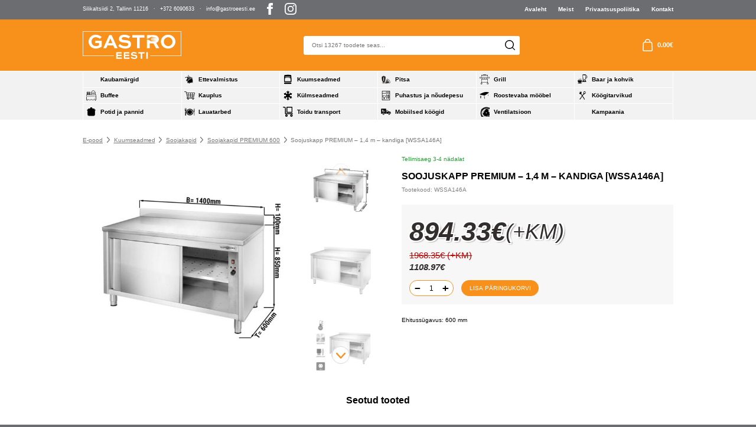

--- FILE ---
content_type: text/html; charset=UTF-8
request_url: https://gastroeesti.ee/e-pood/warmeschrank-premium-14-m-mit-aufkantung/
body_size: 22663
content:
<!DOCTYPE html> 
<html lang="et" id="html" prefix="og: https://ogp.me/ns#" class="no-js"> 
<head>
<meta charset="utf-8">
<link rel="preload" href="https://gastroeesti.ee/wp-content/cache/fvm/min/1762956276-css3b081e15d0e55b6fc2334e2b4e0ce91c6680ef18a52d988a58c2a371cdeec.css" as="style" media="all" /> 
<link rel="preload" href="https://gastroeesti.ee/wp-content/cache/fvm/min/1762956276-css867560b758090a4ef296a5ae79b9801c0035beb0817cb7018ddd15a2074c6.css" as="style" media="all" /> 
<link rel="preload" href="https://gastroeesti.ee/wp-content/cache/fvm/min/1762956276-cssb171f2264b84244e8a5bbc8abd58962bf02d5d7ee700374bc80cf2c31cf44.css" as="style" media="all" /> 
<link rel="preload" href="https://gastroeesti.ee/wp-content/cache/fvm/min/1762956276-css21dc074a62423e325cd0cab39dbd5dce06deb0623fb0804f715e8daf863ce.css" as="style" media="all" /> 
<link rel="preload" href="https://gastroeesti.ee/wp-content/cache/fvm/min/1762956276-css6e444cc28fa78fed0e95d89c1a410ceeda7f9af44196361bead1a4d4165a4.css" as="style" media="all" /> 
<link rel="preload" href="https://gastroeesti.ee/wp-content/cache/fvm/min/1762956276-css32be50065f8c665cfa80bdec6f8c901da7c419510de7caecd7c032f99c199.css" as="style" media="all" /> 
<link rel="preload" href="https://gastroeesti.ee/wp-content/cache/fvm/min/1762956276-css8cf1df76cf726cc17b2229c02b5924252f6250c2d533a1c6230d2a6da6c91.css" as="style" media="all" /> 
<link rel="preload" href="https://gastroeesti.ee/wp-content/cache/fvm/min/1762956276-css65543623f5ae0774cfec1a6d16aba41a9de65818af74b2487a39012119139.css" as="style" media="all" /> 
<link rel="preload" href="https://gastroeesti.ee/wp-content/cache/fvm/min/1762956276-css5f1880da157d1744c48d94cfdfd52e17073a8b9c3c0896d74fd101ffb7e6c.css" as="style" media="all" /> 
<link rel="preload" href="https://gastroeesti.ee/wp-content/cache/fvm/min/1762956276-cssb13a59af8f435491eefa8b51c983a6698271c9f670a8b79e28edb48c1c4c3.css" as="style" media="all" /> 
<link rel="preload" href="https://gastroeesti.ee/wp-content/cache/fvm/min/1762956276-css24bb9562acb5796ab4286b14c9299d91a507a0f08c323a1c478ba4bebf95e.css" as="style" media="all" /> 
<link rel="preload" href="https://gastroeesti.ee/wp-content/cache/fvm/min/1762956276-cssb5647e20aeee41e9d283688040d14e33ee990264857b3106fc2b519b7179f.css" as="style" media="all" /> 
<link rel="preload" href="https://gastroeesti.ee/wp-content/cache/fvm/min/1762956276-css3d557fefd0b38c4d72c6189ae564ad5b4977230c37894ffd85bf54fbb6426.css" as="style" media="all" />
<script data-cfasync="false">if(navigator.userAgent.match(/MSIE|Internet Explorer/i)||navigator.userAgent.match(/Trident\/7\..*?rv:11/i)){var href=document.location.href;if(!href.match(/[?&]iebrowser/)){if(href.indexOf("?")==-1){if(href.indexOf("#")==-1){document.location.href=href+"?iebrowser=1"}else{document.location.href=href.replace("#","?iebrowser=1#")}}else{if(href.indexOf("#")==-1){document.location.href=href+"&iebrowser=1"}else{document.location.href=href.replace("#","&iebrowser=1#")}}}}</script>
<script data-cfasync="false">class FVMLoader{constructor(e){this.triggerEvents=e,this.eventOptions={passive:!0},this.userEventListener=this.triggerListener.bind(this),this.delayedScripts={normal:[],async:[],defer:[]},this.allJQueries=[]}_addUserInteractionListener(e){this.triggerEvents.forEach(t=>window.addEventListener(t,e.userEventListener,e.eventOptions))}_removeUserInteractionListener(e){this.triggerEvents.forEach(t=>window.removeEventListener(t,e.userEventListener,e.eventOptions))}triggerListener(){this._removeUserInteractionListener(this),"loading"===document.readyState?document.addEventListener("DOMContentLoaded",this._loadEverythingNow.bind(this)):this._loadEverythingNow()}async _loadEverythingNow(){this._runAllDelayedCSS(),this._delayEventListeners(),this._delayJQueryReady(this),this._handleDocumentWrite(),this._registerAllDelayedScripts(),await this._loadScriptsFromList(this.delayedScripts.normal),await this._loadScriptsFromList(this.delayedScripts.defer),await this._loadScriptsFromList(this.delayedScripts.async),await this._triggerDOMContentLoaded(),await this._triggerWindowLoad(),window.dispatchEvent(new Event("wpr-allScriptsLoaded"))}_registerAllDelayedScripts(){document.querySelectorAll("script[type=fvmdelay]").forEach(e=>{e.hasAttribute("src")?e.hasAttribute("async")&&!1!==e.async?this.delayedScripts.async.push(e):e.hasAttribute("defer")&&!1!==e.defer||"module"===e.getAttribute("data-type")?this.delayedScripts.defer.push(e):this.delayedScripts.normal.push(e):this.delayedScripts.normal.push(e)})}_runAllDelayedCSS(){document.querySelectorAll("link[rel=fvmdelay]").forEach(e=>{e.setAttribute("rel","stylesheet")})}async _transformScript(e){return await this._requestAnimFrame(),new Promise(t=>{const n=document.createElement("script");let r;[...e.attributes].forEach(e=>{let t=e.nodeName;"type"!==t&&("data-type"===t&&(t="type",r=e.nodeValue),n.setAttribute(t,e.nodeValue))}),e.hasAttribute("src")?(n.addEventListener("load",t),n.addEventListener("error",t)):(n.text=e.text,t()),e.parentNode.replaceChild(n,e)})}async _loadScriptsFromList(e){const t=e.shift();return t?(await this._transformScript(t),this._loadScriptsFromList(e)):Promise.resolve()}_delayEventListeners(){let e={};function t(t,n){!function(t){function n(n){return e[t].eventsToRewrite.indexOf(n)>=0?"wpr-"+n:n}e[t]||(e[t]={originalFunctions:{add:t.addEventListener,remove:t.removeEventListener},eventsToRewrite:[]},t.addEventListener=function(){arguments[0]=n(arguments[0]),e[t].originalFunctions.add.apply(t,arguments)},t.removeEventListener=function(){arguments[0]=n(arguments[0]),e[t].originalFunctions.remove.apply(t,arguments)})}(t),e[t].eventsToRewrite.push(n)}function n(e,t){let n=e[t];Object.defineProperty(e,t,{get:()=>n||function(){},set(r){e["wpr"+t]=n=r}})}t(document,"DOMContentLoaded"),t(window,"DOMContentLoaded"),t(window,"load"),t(window,"pageshow"),t(document,"readystatechange"),n(document,"onreadystatechange"),n(window,"onload"),n(window,"onpageshow")}_delayJQueryReady(e){let t=window.jQuery;Object.defineProperty(window,"jQuery",{get:()=>t,set(n){if(n&&n.fn&&!e.allJQueries.includes(n)){n.fn.ready=n.fn.init.prototype.ready=function(t){e.domReadyFired?t.bind(document)(n):document.addEventListener("DOMContentLoaded2",()=>t.bind(document)(n))};const t=n.fn.on;n.fn.on=n.fn.init.prototype.on=function(){if(this[0]===window){function e(e){return e.split(" ").map(e=>"load"===e||0===e.indexOf("load.")?"wpr-jquery-load":e).join(" ")}"string"==typeof arguments[0]||arguments[0]instanceof String?arguments[0]=e(arguments[0]):"object"==typeof arguments[0]&&Object.keys(arguments[0]).forEach(t=>{delete Object.assign(arguments[0],{[e(t)]:arguments[0][t]})[t]})}return t.apply(this,arguments),this},e.allJQueries.push(n)}t=n}})}async _triggerDOMContentLoaded(){this.domReadyFired=!0,await this._requestAnimFrame(),document.dispatchEvent(new Event("DOMContentLoaded2")),await this._requestAnimFrame(),window.dispatchEvent(new Event("DOMContentLoaded2")),await this._requestAnimFrame(),document.dispatchEvent(new Event("wpr-readystatechange")),await this._requestAnimFrame(),document.wpronreadystatechange&&document.wpronreadystatechange()}async _triggerWindowLoad(){await this._requestAnimFrame(),window.dispatchEvent(new Event("wpr-load")),await this._requestAnimFrame(),window.wpronload&&window.wpronload(),await this._requestAnimFrame(),this.allJQueries.forEach(e=>e(window).trigger("wpr-jquery-load")),window.dispatchEvent(new Event("wpr-pageshow")),await this._requestAnimFrame(),window.wpronpageshow&&window.wpronpageshow()}_handleDocumentWrite(){const e=new Map;document.write=document.writeln=function(t){const n=document.currentScript,r=document.createRange(),i=n.parentElement;let a=e.get(n);void 0===a&&(a=n.nextSibling,e.set(n,a));const s=document.createDocumentFragment();r.setStart(s,0),s.appendChild(r.createContextualFragment(t)),i.insertBefore(s,a)}}async _requestAnimFrame(){return new Promise(e=>requestAnimationFrame(e))}static run(){const e=new FVMLoader(["keydown","mousemove","touchmove","touchstart","touchend","wheel"]);e._addUserInteractionListener(e)}}FVMLoader.run();</script>
<meta http-equiv="X-UA-Compatible" content="IE=edge">
<meta name="viewport" content="width=device-width, initial-scale=1.0, maximum-scale=5.0" />
<meta name="format-detection" content="telephone=no">
<link rel="alternate" hreflang="et" href="https://gastroeesti.ee/e-pood/warmeschrank-premium-14-m-mit-aufkantung/" />
<link rel="alternate" hreflang="x-default" href="https://gastroeesti.ee/e-pood/warmeschrank-premium-14-m-mit-aufkantung/" /><title>Soojuskapp PREMIUM - 1,4 m - kandiga - Gastro Eesti</title>
<meta name="description" content="Ehitussügavus: 600 mm"/>
<meta name="robots" content="index, follow, max-snippet:-1, max-video-preview:-1, max-image-preview:large"/>
<link rel="canonical" href="https://gastroeesti.ee/e-pood/warmeschrank-premium-14-m-mit-aufkantung/" />
<meta property="og:locale" content="et_EE" />
<meta property="og:type" content="product" />
<meta property="og:title" content="Soojuskapp PREMIUM - 1,4 m - kandiga - Gastro Eesti" />
<meta property="og:description" content="Ehitussügavus: 600 mm" />
<meta property="og:url" content="https://gastroeesti.ee/e-pood/warmeschrank-premium-14-m-mit-aufkantung/" />
<meta property="og:site_name" content="Gastro Eesti" />
<meta property="og:updated_time" content="2024-06-21T17:54:38+00:00" />
<meta property="og:image" content="https://gastroeesti.ee/wp-content/uploads/2022/08/WSSA146A_masse.jpg" />
<meta property="og:image:secure_url" content="https://gastroeesti.ee/wp-content/uploads/2022/08/WSSA146A_masse.jpg" />
<meta property="og:image:width" content="1200" />
<meta property="og:image:height" content="1200" />
<meta property="og:image:alt" content="WSSA146A_masse.jpg" />
<meta property="og:image:type" content="image/jpeg" />
<meta property="product:price:amount" content="894.3345" />
<meta property="product:price:currency" content="EUR" />
<meta property="product:availability" content="instock" />
<meta name="twitter:card" content="summary_large_image" />
<meta name="twitter:title" content="Soojuskapp PREMIUM - 1,4 m - kandiga - Gastro Eesti" />
<meta name="twitter:description" content="Ehitussügavus: 600 mm" />
<meta name="twitter:image" content="https://gastroeesti.ee/wp-content/uploads/2022/08/WSSA146A_masse.jpg" />
<meta name="twitter:label1" content="Price" />
<meta name="twitter:data1" content="894.33&euro;" />
<meta name="twitter:label2" content="Availability" />
<meta name="twitter:data2" content="2 laos" />
<script type="application/ld+json" class="rank-math-schema">{"@context":"https://schema.org","@graph":[{"@type":"Organization","@id":"https://gastroeesti.ee/#organization","name":"Gastro Eesti"},{"@type":"WebSite","@id":"https://gastroeesti.ee/#website","url":"https://gastroeesti.ee","name":"Gastro Eesti","publisher":{"@id":"https://gastroeesti.ee/#organization"},"inLanguage":"et"},{"@type":"ImageObject","@id":"https://gastroeesti.ee/wp-content/uploads/2022/08/WSSA146A_masse.jpg","url":"https://gastroeesti.ee/wp-content/uploads/2022/08/WSSA146A_masse.jpg","width":"1200","height":"1200","caption":"WSSA146A_masse.jpg","inLanguage":"et"},{"@type":"ItemPage","@id":"https://gastroeesti.ee/e-pood/warmeschrank-premium-14-m-mit-aufkantung/#webpage","url":"https://gastroeesti.ee/e-pood/warmeschrank-premium-14-m-mit-aufkantung/","name":"Soojuskapp PREMIUM - 1,4 m - kandiga - Gastro Eesti","datePublished":"2022-08-09T16:43:52+00:00","dateModified":"2024-06-21T17:54:38+00:00","isPartOf":{"@id":"https://gastroeesti.ee/#website"},"primaryImageOfPage":{"@id":"https://gastroeesti.ee/wp-content/uploads/2022/08/WSSA146A_masse.jpg"},"inLanguage":"et"},{"@type":"Product","name":"Soojuskapp PREMIUM - 1,4 m - kandiga - Gastro Eesti","description":"Ehituss\u00fcgavus: 600 mm","sku":"WSSA146A","category":"Kuumseadmed &gt; Soojakapid &gt; Soojakapid PREMIUM 600","mainEntityOfPage":{"@id":"https://gastroeesti.ee/e-pood/warmeschrank-premium-14-m-mit-aufkantung/#webpage"},"image":[{"@type":"ImageObject","url":"https://gastroeesti.ee/wp-content/uploads/2022/08/WSSA146A_masse.jpg","height":"1200","width":"1200"},{"@type":"ImageObject","url":"https://gastroeesti.ee/wp-content/uploads/2022/08/WSSA146A.jpg","height":"800","width":"800"},{"@type":"ImageObject","url":"https://gastroeesti.ee/wp-content/uploads/2022/08/WSSA146A_icons.jpg","height":"1000","width":"1000"},{"@type":"ImageObject","url":"https://gastroeesti.ee/wp-content/uploads/2022/08/WSI_WSS.jpg","height":"1200","width":"1200"}],"offers":{"@type":"Offer","price":"894.33","priceCurrency":"EUR","priceValidUntil":"2026-12-31","availability":"https://schema.org/InStock","itemCondition":"NewCondition","url":"https://gastroeesti.ee/e-pood/warmeschrank-premium-14-m-mit-aufkantung/","seller":{"@type":"Organization","@id":"https://gastroeesti.ee/","name":"Gastro Eesti","url":"https://gastroeesti.ee","logo":""},"priceSpecification":{"price":"894.3345","priceCurrency":"EUR","valueAddedTaxIncluded":"false"}},"@id":"https://gastroeesti.ee/e-pood/warmeschrank-premium-14-m-mit-aufkantung/#richSnippet"}]}</script>
<style id='wp-img-auto-sizes-contain-inline-css' type='text/css' media="all">img:is([sizes=auto i],[sizes^="auto," i]){contain-intrinsic-size:3000px 1500px}</style> 
<link rel='stylesheet' id='wp-block-library-css' href='https://gastroeesti.ee/wp-content/cache/fvm/min/1762956276-css3b081e15d0e55b6fc2334e2b4e0ce91c6680ef18a52d988a58c2a371cdeec.css' type='text/css' media='all' /> 
<link rel='stylesheet' id='wc-blocks-style-css' href='https://gastroeesti.ee/wp-content/cache/fvm/min/1762956276-css867560b758090a4ef296a5ae79b9801c0035beb0817cb7018ddd15a2074c6.css' type='text/css' media='all' /> 
<style id='global-styles-inline-css' type='text/css' media="all">:root{--wp--preset--aspect-ratio--square:1;--wp--preset--aspect-ratio--4-3:4/3;--wp--preset--aspect-ratio--3-4:3/4;--wp--preset--aspect-ratio--3-2:3/2;--wp--preset--aspect-ratio--2-3:2/3;--wp--preset--aspect-ratio--16-9:16/9;--wp--preset--aspect-ratio--9-16:9/16;--wp--preset--color--black:#000000;--wp--preset--color--cyan-bluish-gray:#abb8c3;--wp--preset--color--white:#ffffff;--wp--preset--color--pale-pink:#f78da7;--wp--preset--color--vivid-red:#cf2e2e;--wp--preset--color--luminous-vivid-orange:#ff6900;--wp--preset--color--luminous-vivid-amber:#fcb900;--wp--preset--color--light-green-cyan:#7bdcb5;--wp--preset--color--vivid-green-cyan:#00d084;--wp--preset--color--pale-cyan-blue:#8ed1fc;--wp--preset--color--vivid-cyan-blue:#0693e3;--wp--preset--color--vivid-purple:#9b51e0;--wp--preset--color--theme-primary:var(--primary-color);--wp--preset--color--theme-secondary:var(--secondary-color);--wp--preset--gradient--vivid-cyan-blue-to-vivid-purple:linear-gradient(135deg,rgb(6,147,227) 0%,rgb(155,81,224) 100%);--wp--preset--gradient--light-green-cyan-to-vivid-green-cyan:linear-gradient(135deg,rgb(122,220,180) 0%,rgb(0,208,130) 100%);--wp--preset--gradient--luminous-vivid-amber-to-luminous-vivid-orange:linear-gradient(135deg,rgb(252,185,0) 0%,rgb(255,105,0) 100%);--wp--preset--gradient--luminous-vivid-orange-to-vivid-red:linear-gradient(135deg,rgb(255,105,0) 0%,rgb(207,46,46) 100%);--wp--preset--gradient--very-light-gray-to-cyan-bluish-gray:linear-gradient(135deg,rgb(238,238,238) 0%,rgb(169,184,195) 100%);--wp--preset--gradient--cool-to-warm-spectrum:linear-gradient(135deg,rgb(74,234,220) 0%,rgb(151,120,209) 20%,rgb(207,42,186) 40%,rgb(238,44,130) 60%,rgb(251,105,98) 80%,rgb(254,248,76) 100%);--wp--preset--gradient--blush-light-purple:linear-gradient(135deg,rgb(255,206,236) 0%,rgb(152,150,240) 100%);--wp--preset--gradient--blush-bordeaux:linear-gradient(135deg,rgb(254,205,165) 0%,rgb(254,45,45) 50%,rgb(107,0,62) 100%);--wp--preset--gradient--luminous-dusk:linear-gradient(135deg,rgb(255,203,112) 0%,rgb(199,81,192) 50%,rgb(65,88,208) 100%);--wp--preset--gradient--pale-ocean:linear-gradient(135deg,rgb(255,245,203) 0%,rgb(182,227,212) 50%,rgb(51,167,181) 100%);--wp--preset--gradient--electric-grass:linear-gradient(135deg,rgb(202,248,128) 0%,rgb(113,206,126) 100%);--wp--preset--gradient--midnight:linear-gradient(135deg,rgb(2,3,129) 0%,rgb(40,116,252) 100%);--wp--preset--font-size--small:var(--small-font-size);--wp--preset--font-size--medium:var(--h5-font-size);--wp--preset--font-size--large:var(--h3-font-size);--wp--preset--font-size--x-large:42px;--wp--preset--font-size--semilarge:var(--h4-font-size);--wp--preset--font-size--huge:var(--h2-font-size);--wp--preset--font-size--semigiant:var(--semigiant-font-size);--wp--preset--font-size--giant:var(--giant-font-size);--wp--preset--spacing--20:0.44rem;--wp--preset--spacing--30:0.67rem;--wp--preset--spacing--40:1rem;--wp--preset--spacing--50:1.5rem;--wp--preset--spacing--60:2.25rem;--wp--preset--spacing--70:3.38rem;--wp--preset--spacing--80:5.06rem;--wp--preset--shadow--natural:6px 6px 9px rgba(0, 0, 0, 0.2);--wp--preset--shadow--deep:12px 12px 50px rgba(0, 0, 0, 0.4);--wp--preset--shadow--sharp:6px 6px 0px rgba(0, 0, 0, 0.2);--wp--preset--shadow--outlined:6px 6px 0px -3px rgb(255, 255, 255), 6px 6px rgb(0, 0, 0);--wp--preset--shadow--crisp:6px 6px 0px rgb(0, 0, 0)}:root{--wp--style--global--content-size:var(--grid-base-width);--wp--style--global--wide-size:var(--grid-base-width-wide)}:where(body){margin:0}.wp-site-blocks>.alignleft{float:left;margin-right:2em}.wp-site-blocks>.alignright{float:right;margin-left:2em}.wp-site-blocks>.aligncenter{justify-content:center;margin-left:auto;margin-right:auto}:where(.wp-site-blocks)>*{margin-block-start:24px;margin-block-end:0}:where(.wp-site-blocks)>:first-child{margin-block-start:0}:where(.wp-site-blocks)>:last-child{margin-block-end:0}:root{--wp--style--block-gap:24px}:root :where(.is-layout-flow)>:first-child{margin-block-start:0}:root :where(.is-layout-flow)>:last-child{margin-block-end:0}:root :where(.is-layout-flow)>*{margin-block-start:24px;margin-block-end:0}:root :where(.is-layout-constrained)>:first-child{margin-block-start:0}:root :where(.is-layout-constrained)>:last-child{margin-block-end:0}:root :where(.is-layout-constrained)>*{margin-block-start:24px;margin-block-end:0}:root :where(.is-layout-flex){gap:24px}:root :where(.is-layout-grid){gap:24px}.is-layout-flow>.alignleft{float:left;margin-inline-start:0;margin-inline-end:2em}.is-layout-flow>.alignright{float:right;margin-inline-start:2em;margin-inline-end:0}.is-layout-flow>.aligncenter{margin-left:auto!important;margin-right:auto!important}.is-layout-constrained>.alignleft{float:left;margin-inline-start:0;margin-inline-end:2em}.is-layout-constrained>.alignright{float:right;margin-inline-start:2em;margin-inline-end:0}.is-layout-constrained>.aligncenter{margin-left:auto!important;margin-right:auto!important}.is-layout-constrained>:where(:not(.alignleft):not(.alignright):not(.alignfull)){max-width:var(--wp--style--global--content-size);margin-left:auto!important;margin-right:auto!important}.is-layout-constrained>.alignwide{max-width:var(--wp--style--global--wide-size)}body .is-layout-flex{display:flex}.is-layout-flex{flex-wrap:wrap;align-items:center}.is-layout-flex>:is(*,div){margin:0}body .is-layout-grid{display:grid}.is-layout-grid>:is(*,div){margin:0}body{font-family:var(--body-font);font-size:var(--body-size);line-height:var(--body-lineheight);padding-top:0;padding-right:0;padding-bottom:0;padding-left:0}a:where(:not(.wp-element-button)){color:var(--primary-color);text-decoration:underline}h1{font-family:var(--title-font);font-size:var(--h1-line-height);font-weight:var(--title-weight);line-height:var(--h1-font-size)}h2{font-family:var(--title-font);font-size:var(--h2-font-size);font-weight:var(--title-weight);line-height:var(--h2-line-height)}h3{font-family:var(--title-font);font-size:var(--h3-font-size);font-weight:var(--title-weight);line-height:var(--h3-line-height)}h4{font-family:var(--title-font);font-size:var(--h4-font-size);font-weight:var(--title-weight);line-height:var(--h4-line-height)}h5{font-family:var(--title-font);font-size:var(--h5-font-size);font-weight:var(--title-weight);line-height:var(--body-lineheight)}h6{font-family:var(--title-font);font-size:var(--h6-font-size);font-weight:var(--title-weight);line-height:var(--body-lineheight)}:root :where(.wp-element-button,.wp-block-button__link){background-color:#32373c;border-width:0;color:#fff;font-family:inherit;font-size:inherit;font-style:inherit;font-weight:inherit;letter-spacing:inherit;line-height:inherit;padding-top:calc(0.667em + 2px);padding-right:calc(1.333em + 2px);padding-bottom:calc(0.667em + 2px);padding-left:calc(1.333em + 2px);text-decoration:none;text-transform:inherit}.has-black-color{color:var(--wp--preset--color--black)!important}.has-cyan-bluish-gray-color{color:var(--wp--preset--color--cyan-bluish-gray)!important}.has-white-color{color:var(--wp--preset--color--white)!important}.has-pale-pink-color{color:var(--wp--preset--color--pale-pink)!important}.has-vivid-red-color{color:var(--wp--preset--color--vivid-red)!important}.has-luminous-vivid-orange-color{color:var(--wp--preset--color--luminous-vivid-orange)!important}.has-luminous-vivid-amber-color{color:var(--wp--preset--color--luminous-vivid-amber)!important}.has-light-green-cyan-color{color:var(--wp--preset--color--light-green-cyan)!important}.has-vivid-green-cyan-color{color:var(--wp--preset--color--vivid-green-cyan)!important}.has-pale-cyan-blue-color{color:var(--wp--preset--color--pale-cyan-blue)!important}.has-vivid-cyan-blue-color{color:var(--wp--preset--color--vivid-cyan-blue)!important}.has-vivid-purple-color{color:var(--wp--preset--color--vivid-purple)!important}.has-theme-primary-color{color:var(--wp--preset--color--theme-primary)!important}.has-theme-secondary-color{color:var(--wp--preset--color--theme-secondary)!important}.has-black-background-color{background-color:var(--wp--preset--color--black)!important}.has-cyan-bluish-gray-background-color{background-color:var(--wp--preset--color--cyan-bluish-gray)!important}.has-white-background-color{background-color:var(--wp--preset--color--white)!important}.has-pale-pink-background-color{background-color:var(--wp--preset--color--pale-pink)!important}.has-vivid-red-background-color{background-color:var(--wp--preset--color--vivid-red)!important}.has-luminous-vivid-orange-background-color{background-color:var(--wp--preset--color--luminous-vivid-orange)!important}.has-luminous-vivid-amber-background-color{background-color:var(--wp--preset--color--luminous-vivid-amber)!important}.has-light-green-cyan-background-color{background-color:var(--wp--preset--color--light-green-cyan)!important}.has-vivid-green-cyan-background-color{background-color:var(--wp--preset--color--vivid-green-cyan)!important}.has-pale-cyan-blue-background-color{background-color:var(--wp--preset--color--pale-cyan-blue)!important}.has-vivid-cyan-blue-background-color{background-color:var(--wp--preset--color--vivid-cyan-blue)!important}.has-vivid-purple-background-color{background-color:var(--wp--preset--color--vivid-purple)!important}.has-theme-primary-background-color{background-color:var(--wp--preset--color--theme-primary)!important}.has-theme-secondary-background-color{background-color:var(--wp--preset--color--theme-secondary)!important}.has-black-border-color{border-color:var(--wp--preset--color--black)!important}.has-cyan-bluish-gray-border-color{border-color:var(--wp--preset--color--cyan-bluish-gray)!important}.has-white-border-color{border-color:var(--wp--preset--color--white)!important}.has-pale-pink-border-color{border-color:var(--wp--preset--color--pale-pink)!important}.has-vivid-red-border-color{border-color:var(--wp--preset--color--vivid-red)!important}.has-luminous-vivid-orange-border-color{border-color:var(--wp--preset--color--luminous-vivid-orange)!important}.has-luminous-vivid-amber-border-color{border-color:var(--wp--preset--color--luminous-vivid-amber)!important}.has-light-green-cyan-border-color{border-color:var(--wp--preset--color--light-green-cyan)!important}.has-vivid-green-cyan-border-color{border-color:var(--wp--preset--color--vivid-green-cyan)!important}.has-pale-cyan-blue-border-color{border-color:var(--wp--preset--color--pale-cyan-blue)!important}.has-vivid-cyan-blue-border-color{border-color:var(--wp--preset--color--vivid-cyan-blue)!important}.has-vivid-purple-border-color{border-color:var(--wp--preset--color--vivid-purple)!important}.has-theme-primary-border-color{border-color:var(--wp--preset--color--theme-primary)!important}.has-theme-secondary-border-color{border-color:var(--wp--preset--color--theme-secondary)!important}.has-vivid-cyan-blue-to-vivid-purple-gradient-background{background:var(--wp--preset--gradient--vivid-cyan-blue-to-vivid-purple)!important}.has-light-green-cyan-to-vivid-green-cyan-gradient-background{background:var(--wp--preset--gradient--light-green-cyan-to-vivid-green-cyan)!important}.has-luminous-vivid-amber-to-luminous-vivid-orange-gradient-background{background:var(--wp--preset--gradient--luminous-vivid-amber-to-luminous-vivid-orange)!important}.has-luminous-vivid-orange-to-vivid-red-gradient-background{background:var(--wp--preset--gradient--luminous-vivid-orange-to-vivid-red)!important}.has-very-light-gray-to-cyan-bluish-gray-gradient-background{background:var(--wp--preset--gradient--very-light-gray-to-cyan-bluish-gray)!important}.has-cool-to-warm-spectrum-gradient-background{background:var(--wp--preset--gradient--cool-to-warm-spectrum)!important}.has-blush-light-purple-gradient-background{background:var(--wp--preset--gradient--blush-light-purple)!important}.has-blush-bordeaux-gradient-background{background:var(--wp--preset--gradient--blush-bordeaux)!important}.has-luminous-dusk-gradient-background{background:var(--wp--preset--gradient--luminous-dusk)!important}.has-pale-ocean-gradient-background{background:var(--wp--preset--gradient--pale-ocean)!important}.has-electric-grass-gradient-background{background:var(--wp--preset--gradient--electric-grass)!important}.has-midnight-gradient-background{background:var(--wp--preset--gradient--midnight)!important}.has-small-font-size{font-size:var(--wp--preset--font-size--small)!important}.has-medium-font-size{font-size:var(--wp--preset--font-size--medium)!important}.has-large-font-size{font-size:var(--wp--preset--font-size--large)!important}.has-x-large-font-size{font-size:var(--wp--preset--font-size--x-large)!important}.has-semilarge-font-size{font-size:var(--wp--preset--font-size--semilarge)!important}.has-huge-font-size{font-size:var(--wp--preset--font-size--huge)!important}.has-semigiant-font-size{font-size:var(--wp--preset--font-size--semigiant)!important}.has-giant-font-size{font-size:var(--wp--preset--font-size--giant)!important}</style> 
<link rel='stylesheet' id='contact-form-7-css' href='https://gastroeesti.ee/wp-content/cache/fvm/min/1762956276-cssb171f2264b84244e8a5bbc8abd58962bf02d5d7ee700374bc80cf2c31cf44.css' type='text/css' media='all' /> 
<link rel='stylesheet' id='smaily_for_woocommerce-front_style-css' href='https://gastroeesti.ee/wp-content/cache/fvm/min/1762956276-css21dc074a62423e325cd0cab39dbd5dce06deb0623fb0804f715e8daf863ce.css' type='text/css' media='all' /> 
<link rel='stylesheet' id='woo-shipping-dpd-baltic-css' href='https://gastroeesti.ee/wp-content/cache/fvm/min/1762956276-css6e444cc28fa78fed0e95d89c1a410ceeda7f9af44196361bead1a4d4165a4.css' type='text/css' media='all' /> 
<link rel='stylesheet' id='select2css-css' href='https://gastroeesti.ee/wp-content/cache/fvm/min/1762956276-css32be50065f8c665cfa80bdec6f8c901da7c419510de7caecd7c032f99c199.css' type='text/css' media='all' /> 
<style id='woocommerce-inline-inline-css' type='text/css' media="all">.woocommerce form .form-row .required{visibility:visible}</style> 
<link rel='stylesheet' id='brands-styles-css' href='https://gastroeesti.ee/wp-content/cache/fvm/min/1762956276-css8cf1df76cf726cc17b2229c02b5924252f6250c2d533a1c6230d2a6da6c91.css' type='text/css' media='all' /> 
<link rel='stylesheet' id='variables-css' href='https://gastroeesti.ee/wp-content/cache/fvm/min/1762956276-css65543623f5ae0774cfec1a6d16aba41a9de65818af74b2487a39012119139.css' type='text/css' media='all' /> 
<link rel='stylesheet' id='bootstrap-css' href='https://gastroeesti.ee/wp-content/cache/fvm/min/1762956276-css5f1880da157d1744c48d94cfdfd52e17073a8b9c3c0896d74fd101ffb7e6c.css' type='text/css' media='all' /> 
<link rel='stylesheet' id='swiper-bundle-css' href='https://gastroeesti.ee/wp-content/cache/fvm/min/1762956276-cssb13a59af8f435491eefa8b51c983a6698271c9f670a8b79e28edb48c1c4c3.css' type='text/css' media='all' /> 
<link rel='stylesheet' id='woocommerce-css' href='https://gastroeesti.ee/wp-content/cache/fvm/min/1762956276-css24bb9562acb5796ab4286b14c9299d91a507a0f08c323a1c478ba4bebf95e.css' type='text/css' media='all' /> 
<link rel='stylesheet' id='ama-css' href='https://gastroeesti.ee/wp-content/cache/fvm/min/1762956276-cssb5647e20aeee41e9d283688040d14e33ee990264857b3106fc2b519b7179f.css' type='text/css' media='all' /> 
<link rel='stylesheet' id='ari-fancybox-css' href='https://gastroeesti.ee/wp-content/cache/fvm/min/1762956276-css3d557fefd0b38c4d72c6189ae564ad5b4977230c37894ffd85bf54fbb6426.css' type='text/css' media='all' /> 
<script type="text/javascript" id="wpml-cookie-js-extra">
/* <![CDATA[ */
var wpml_cookies = {"wp-wpml_current_language":{"value":"et","expires":1,"path":"/"}};
var wpml_cookies = {"wp-wpml_current_language":{"value":"et","expires":1,"path":"/"}};
//# sourceURL=wpml-cookie-js-extra
/* ]]> */
</script>
<script type="text/javascript" src="https://gastroeesti.ee/wp-content/plugins/sitepress-multilingual-cms/res/js/cookies/language-cookie.js?ver=476000" id="wpml-cookie-js" defer="defer" data-wp-strategy="defer"></script>
<script type="text/javascript" src="https://gastroeesti.ee/wp-content/plugins/svg-support/vendor/DOMPurify/DOMPurify.min.js?ver=2.5.8" id="bodhi-dompurify-library-js"></script>
<script type="text/javascript" src="https://gastroeesti.ee/wp-includes/js/jquery/jquery.min.js?ver=3.7.1" id="jquery-core-js"></script>
<script type="text/javascript" src="https://gastroeesti.ee/wp-includes/js/jquery/jquery-migrate.min.js?ver=3.4.1" id="jquery-migrate-js"></script>
<script type="text/javascript" id="bodhi_svg_inline-js-extra">
/* <![CDATA[ */
var svgSettings = {"skipNested":""};
//# sourceURL=bodhi_svg_inline-js-extra
/* ]]> */
</script>
<script type="text/javascript" src="https://gastroeesti.ee/wp-content/plugins/svg-support/js/min/svgs-inline-min.js" id="bodhi_svg_inline-js"></script>
<script type="text/javascript" id="bodhi_svg_inline-js-after">
/* <![CDATA[ */
cssTarget={"Bodhi":"img.ama-svg","ForceInlineSVG":"ama-svg"};ForceInlineSVGActive="false";frontSanitizationEnabled="on";
//# sourceURL=bodhi_svg_inline-js-after
/* ]]> */
</script>
<script type="text/javascript" id="woo-shipping-dpd-baltic-js-extra">
/* <![CDATA[ */
var dpd = {"fe_ajax_nonce":"56b5cdae2a","ajax_url":"/wp-admin/admin-ajax.php"};
//# sourceURL=woo-shipping-dpd-baltic-js-extra
/* ]]> */
</script>
<script type="text/javascript" src="https://gastroeesti.ee/wp-content/plugins/woo-shipping-dpd-baltic/public/js/dpd-public.js?ver=1.2.87" id="woo-shipping-dpd-baltic-js"></script>
<script type="text/javascript" id="wc-single-product-js-extra">
/* <![CDATA[ */
var wc_single_product_params = {"i18n_required_rating_text":"Palun vali hinnang","i18n_rating_options":["1 of 5 stars","2 of 5 stars","3 of 5 stars","4 of 5 stars","5 of 5 stars"],"i18n_product_gallery_trigger_text":"View full-screen image gallery","review_rating_required":"yes","flexslider":{"rtl":false,"animation":"slide","smoothHeight":true,"directionNav":false,"controlNav":"thumbnails","slideshow":false,"animationSpeed":500,"animationLoop":false,"allowOneSlide":false},"zoom_enabled":"","zoom_options":[],"photoswipe_enabled":"","photoswipe_options":{"shareEl":false,"closeOnScroll":false,"history":false,"hideAnimationDuration":0,"showAnimationDuration":0},"flexslider_enabled":""};
//# sourceURL=wc-single-product-js-extra
/* ]]> */
</script>
<script type="text/javascript" src="https://gastroeesti.ee/wp-content/plugins/woocommerce/assets/js/frontend/single-product.min.js?ver=10.2.1" id="wc-single-product-js" defer="defer" data-wp-strategy="defer"></script>
<script type="text/javascript" src="https://gastroeesti.ee/wp-content/plugins/woocommerce/assets/js/jquery-blockui/jquery.blockUI.min.js?ver=2.7.0-wc.10.2.1" id="jquery-blockui-js" defer="defer" data-wp-strategy="defer"></script>
<script type="text/javascript" src="https://gastroeesti.ee/wp-content/plugins/woocommerce/assets/js/js-cookie/js.cookie.min.js?ver=2.1.4-wc.10.2.1" id="js-cookie-js" defer="defer" data-wp-strategy="defer"></script>
<script type="text/javascript" id="woocommerce-js-extra">
/* <![CDATA[ */
var woocommerce_params = {"ajax_url":"/wp-admin/admin-ajax.php","wc_ajax_url":"/?wc-ajax=%%endpoint%%","i18n_password_show":"Show password","i18n_password_hide":"Hide password"};
//# sourceURL=woocommerce-js-extra
/* ]]> */
</script>
<script type="text/javascript" src="https://gastroeesti.ee/wp-content/plugins/woocommerce/assets/js/frontend/woocommerce.min.js?ver=10.2.1" id="woocommerce-js" defer="defer" data-wp-strategy="defer"></script>
<script type="text/javascript" src="https://gastroeesti.ee/wp-content/plugins/sitepress-multilingual-cms/templates/language-switchers/legacy-dropdown-click/script.min.js?ver=1" id="wpml-legacy-dropdown-click-0-js"></script>
<script type="text/javascript" id="ari-fancybox-js-extra">
/* <![CDATA[ */
var ARI_FANCYBOX = {"lightbox":{"animationEffect":"fade","toolbar":true,"buttons":["close"],"backFocus":false,"trapFocus":false,"video":{"autoStart":false},"thumbs":{"hideOnClose":false},"touch":{"vertical":true,"momentum":true},"preventCaptionOverlap":false,"hideScrollbar":false,"lang":"custom","i18n":{"custom":{"PREV":"Previous","NEXT":"Next","PLAY_START":"Start slideshow (P)","PLAY_STOP":"Stop slideshow (P)","FULL_SCREEN":"Full screen (F)","THUMBS":"Thumbnails (G)","ZOOM":"Zoom","CLOSE":"Close (Esc)","ERROR":"The requested content cannot be loaded. \u003Cbr/\u003E Please try again later."}}},"convert":{"wp_gallery":{"convert_attachment_links":true},"images":{"convert":true,"post_grouping":true},"woocommerce":{"convert":true}},"mobile":{},"slideshow":{},"deeplinking":{"enabled":false},"integration":{},"share":{"enabled":false,"buttons":{"facebook":{"enabled":false},"twitter":{"enabled":false},"gplus":{"enabled":false},"pinterest":{"enabled":false},"linkedin":{"enabled":false},"vk":{"enabled":false},"email":{"enabled":false},"download":{"enabled":false}},"ignoreTypes":["iframe","inline","pdf","image","youtube","vimeo","metacafe","dailymotion","vine","instagram","google_maps"]},"comments":{"showOnStart":false,"supportedTypes":null},"protect":{},"extra":{},"viewers":{"pdfjs":{"url":"https://gastroeesti.ee/wp-content/plugins/ari-fancy-lightbox/assets/pdfjs/web/viewer.html"}},"messages":{"share_facebook_title":"Share on Facebook","share_twitter_title":"Share on Twitter","share_gplus_title":"Share on Google+","share_pinterest_title":"Share on Pinterest","share_linkedin_title":"Share on LinkedIn","share_vk_title":"Share on VK","share_email_title":"Send by e-mail","download_title":"Download","comments":"Comments"}};
//# sourceURL=ari-fancybox-js-extra
/* ]]> */
</script>
<script src="https://gastroeesti.ee/wp-content/plugins/ari-fancy-lightbox/assets/fancybox/jquery.fancybox.min.js?ver=1.8.20" defer="defer" type="text/javascript"></script>
<script>
// jQuery(document).on( 'change', '.wc_payment_methods input[name="payment_method"]', function() {
// 	jQuery('body').trigger('update_checkout');
// });
</script>
<style type="text/css" media="all">BODY .fancybox-container{z-index:200000}BODY .fancybox-is-open .fancybox-bg{opacity:.87}BODY .fancybox-bg{background-color:#0f0f11}BODY .fancybox-thumbs{background-color:#fff}</style> 
<noscript><style>.woocommerce-product-gallery{ opacity: 1 !important; }</style></noscript>
<style media="all">.qib-container input[type='number']:not(#qib_id):not(#qib_id){-moz-appearance:textfield}.qib-container input[type='number']:not(#qib_id):not(#qib_id)::-webkit-outer-spin-button,.qib-container input[type='number']:not(#qib_id):not(#qib_id)::-webkit-inner-spin-button{-webkit-appearance:none;display:none;margin:0}form.cart button[type='submit']:not(#qib_id):not(#qib_id),form.cart .qib-container+div:not(#qib_id):not(#qib_id){display:inline-block;margin:0;padding-top:0;padding-bottom:0;float:none;vertical-align:top;text-align:center}form.cart button[type='submit']:not(#qib_id):not(#qib_id):not(_){line-height:1}form.cart button[type='submit']:not(#qib_id):not(#qib_id):not(_):not(_){height:35px;text-align:center}form.cart .qib-container+button[type='submit']:not(#qib_id):not(#qib_id),form.cart .qib-container+div:not(#qib_id):not(#qib_id):not(_){margin-left:1em}form.cart button[type='submit']:focus:not(#qib_id):not(#qib_id){outline-width:2px;outline-offset:-2px;outline-style:solid}.qib-container div.quantity:not(#qib_id):not(#qib_id){float:left;line-height:1;display:inline-block;margin:0;padding:0;border:none;border-radius:0;width:auto;min-height:initial;min-width:initial;max-height:initial;max-width:initial}.qib-button:not(#qib_id):not(#qib_id){line-height:1;display:inline-block;margin:0;padding:0;box-sizing:border-box;height:35px;width:30px;color:#000;background:#e2e2e2;border-color:#cac9c9;float:left;min-height:initial;min-width:initial;max-height:initial;max-width:initial;vertical-align:middle;font-size:16px;letter-spacing:0;border-style:solid;border-width:1px;transition:none;border-radius:0}.qib-button:focus:not(#qib_id):not(#qib_id){border:2px #b3b3aa solid;outline:none}.qib-button:hover:not(#qib_id):not(#qib_id){background:#d6d5d5}.qib-container .quantity input.qty:not(#qib_id):not(#qib_id){line-height:1;background:none;text-align:center;vertical-align:middle;margin:0;padding:0;box-sizing:border-box;height:35px;width:45px;min-height:initial;min-width:initial;max-height:initial;max-width:initial;box-shadow:none;font-size:15px;border-style:solid;border-color:#cac9c9;border-width:1px 0;border-radius:0}.qib-container .quantity input.qty:focus:not(#qib_id):not(#qib_id){border-color:#cac9c9;outline:none;border-width:2px 1px;border-style:solid}.woocommerce table.cart td.product-quantity:not(#qib_id):not(#qib_id){white-space:nowrap}@media (min-width:768px){.woocommerce table.cart td.product-quantity:not(#qib_id):not(#qib_id){text-align:center}}@media (min-width:768px){.woocommerce table.cart td.product-quantity .qib-container:not(#qib_id):not(#qib_id){display:flex;justify-content:center}}.qib-container:not(#qib_id):not(#qib_id){display:inline-block}.woocommerce-grouped-product-list-item__quantity:not(#qib_id):not(#qib_id){margin:0;padding-left:0;padding-right:0;text-align:left}.woocommerce-grouped-product-list-item__quantity .qib-container:not(#qib_id):not(#qib_id){display:flex}.quantity .minus:not(#qib_id):not(#qib_id),.quantity .plus:not(#qib_id):not(#qib_id),.quantity>a:not(#qib_id):not(#qib_id){display:none}.products.oceanwp-row .qib-container:not(#qib_id):not(#qib_id){margin-bottom:8px}</style> 
<link rel="icon" href="https://gastroeesti.ee/wp-content/uploads/2022/03/cropped-favicon-192x192.png" sizes="192x192" /> 
</head>
<body class="wp-singular product-template-default single single-product postid-291064 wp-theme-gastroeesti theme-gastroeesti woocommerce woocommerce-page woocommerce-no-js"> <div id="wrapper"> <header id="header"> <div id="header-items" class="alignfull header-start m-fs"> <div class="container"> <div class="row flex-column flex-xl-row align-items-xl-center"> <div class="col-12 col-xl d-flex flex-wrap align-items-center"> <div class="d-flex flex-wrap align-items-center inline-contact-methods has-small-font-size"><p><a href="#" target="_blank">Silikaltsiidi 2, Tallinn 11216</a></p><p><a href="tel:+3726090633">+372 6090633</a></p><p><a href="mailto:info@gastroeesti.ee">info@gastroeesti.ee</a></p></div><div class="d-flex flex-wrap d-flex-socialmedia sibling-fade"><a href="https://www.facebook.com/gastroeestiseadmed/" class="social-icon d-block" target="_blank"><svg xmlns="http://www.w3.org/2000/svg" width="10" height="20" viewBox="0 0 10 20"><path d="M968.5,52.667H966V56h2.5V66h4.167V56H975.7l.3-3.333h-3.333V51.278c0-.8.161-1.111.929-1.111H976V46h-3.173c-3,0-4.327,1.319-4.327,3.846Z" transform="translate(-966 -46)" fill="var(--primary-color)"/></svg></a><a href="https://www.instagram.com/gastroeesti/" class="social-icon d-block" target="_blank"><svg xmlns="http://www.w3.org/2000/svg" width="20" height="20" viewBox="0 0 20 20"><path d="M1049.339,49.462a1.2,1.2,0,1,0,1.2,1.2A1.2,1.2,0,0,0,1049.339,49.462ZM1044,59.333A3.333,3.333,0,1,1,1047.333,56,3.333,3.333,0,0,1,1044,59.333Zm0-8.468A5.135,5.135,0,1,0,1049.135,56,5.135,5.135,0,0,0,1044,50.865ZM1044,46c-2.716,0-3.056.012-4.123.06-3.632.167-5.65,2.181-5.817,5.817-.049,1.066-.06,1.407-.06,4.123s.011,3.057.06,4.123c.167,3.632,2.182,5.65,5.817,5.817,1.067.048,1.407.06,4.123.06s3.057-.011,4.123-.06c3.628-.166,5.652-2.182,5.816-5.817.049-1.066.06-1.407.06-4.123s-.011-3.056-.06-4.123c-.164-3.628-2.181-5.65-5.816-5.817C1047.057,46.012,1046.716,46,1044,46Zm0,1.8c2.67,0,2.987.01,4.041.058,2.71.123,3.976,1.409,4.1,4.1.048,1.054.058,1.371.058,4.04s-.01,2.987-.058,4.041c-.124,2.688-1.387,3.976-4.1,4.1-1.055.048-1.37.058-4.041.058s-2.987-.01-4.041-.058c-2.717-.124-3.976-1.415-4.1-4.1-.048-1.054-.059-1.37-.059-4.041s.01-2.986.059-4.04c.124-2.69,1.387-3.976,4.1-4.1C1041.014,47.812,1041.33,47.8,1044,47.8Z" transform="translate(-1034 -46)" fill="var(--primary-color)"/></svg></a></div> </div> <nav id="primary-menu" class="col-12 col-xl-auto"><ul id="menu-paise-menuu" class="font-weight-semibold list-unstyled"><li id="menu-item-55" class="menu-item menu-item-type-post_type menu-item-object-page menu-item-home menu-item-55"><a href="https://gastroeesti.ee/" data-ps2id-api="true">Avaleht</a></li> <li id="menu-item-220" class="menu-item menu-item-type-post_type menu-item-object-page menu-item-220"><a href="https://gastroeesti.ee/meist/" data-ps2id-api="true">Meist</a></li> <li id="menu-item-168208" class="menu-item menu-item-type-post_type menu-item-object-page menu-item-privacy-policy menu-item-168208"><a rel="privacy-policy" href="https://gastroeesti.ee/privaatsuspoliitika/" data-ps2id-api="true">Privaatsuspoliitika</a></li> <li id="menu-item-221" class="menu-item menu-item-type-post_type menu-item-object-page menu-item-221"><a href="https://gastroeesti.ee/kontakt/" data-ps2id-api="true">Kontakt</a></li> </ul></nav> </div> </div> </div> <div class="alignfull bg-primary header-end"> <div class="container"> <div class="row align-items-center justify-content-xl-between"> <div class="col-auto col-logo"> <a href="https://gastroeesti.ee"><svg class="sitelogo-svg" xmlns="http://www.w3.org/2000/svg" width="250" height="70" viewBox="0 0 250 70"><g transform="translate(-3916 -2156)"><path d="M201.543,35a20.853,20.853,0,0,1-3.687-.319,17.993,17.993,0,0,1-3.39-.957,17.35,17.35,0,0,1-3.093-1.594,18.854,18.854,0,0,1-2.8-2.232,18.485,18.485,0,0,1-2.316-2.693,16.116,16.116,0,0,1-2.647-6.237,18.617,18.617,0,0,1-.331-3.545,17.973,17.973,0,0,1,.331-3.479,16.04,16.04,0,0,1,.993-3.213,16.287,16.287,0,0,1,1.655-2.948,19.282,19.282,0,0,1,5.112-4.915,17.353,17.353,0,0,1,3.093-1.594,17.994,17.994,0,0,1,3.39-.956,21.509,21.509,0,0,1,7.379,0,18.266,18.266,0,0,1,3.408.956,17.762,17.762,0,0,1,3.124,1.594A19.39,19.39,0,0,1,214.606,5.1a18.861,18.861,0,0,1,2.36,2.683,16.206,16.206,0,0,1,1.686,2.948,15.824,15.824,0,0,1,1.011,3.213A17.654,17.654,0,0,1,220,17.424a18.1,18.1,0,0,1-.337,3.524,16.088,16.088,0,0,1-1.011,3.25,16.313,16.313,0,0,1-1.686,2.975,18.808,18.808,0,0,1-2.36,2.7,19.4,19.4,0,0,1-2.839,2.243,17.73,17.73,0,0,1-3.124,1.6,18.2,18.2,0,0,1-3.408.961A20.854,20.854,0,0,1,201.543,35Zm0-28.737a10.24,10.24,0,0,0-7.695,3.283,11.256,11.256,0,0,0-2.357,3.611,11.468,11.468,0,0,0-.786,4.268,11.905,11.905,0,0,0,.786,4.356,11.424,11.424,0,0,0,2.357,3.674,10.609,10.609,0,0,0,3.495,2.5,10.5,10.5,0,0,0,4.2.833,10.786,10.786,0,0,0,4.255-.833,10.9,10.9,0,0,0,3.563-2.5,11.4,11.4,0,0,0,2.412-3.674,11.662,11.662,0,0,0,.8-4.356,10.857,10.857,0,0,0-3.216-7.879,10.534,10.534,0,0,0-7.818-3.283ZM92.978,35a28.471,28.471,0,0,1-4.84-.407,26.378,26.378,0,0,1-4.574-1.222,26.891,26.891,0,0,1-4.308-2.036,30.067,30.067,0,0,1-4.042-2.85l4.008-4.949a30.556,30.556,0,0,0,3.427,2.43A23.78,23.78,0,0,0,86.1,27.7a19.721,19.721,0,0,0,3.476,1.042,17.972,17.972,0,0,0,3.5.347,12.955,12.955,0,0,0,2.932-.309,8.3,8.3,0,0,0,2.363-.928A4.392,4.392,0,0,0,99.93,26.37a3.779,3.779,0,0,0,.52-1.976,3.392,3.392,0,0,0-.5-1.881,3.274,3.274,0,0,0-1.5-1.2,21.3,21.3,0,0,0-6.16-1.212c-1.246-.067-2.295-.143-3.118-.227s-1.828-.228-2.994-.429a19.807,19.807,0,0,1-2.944-.707,16.565,16.565,0,0,1-2.5-1.111,6.382,6.382,0,0,1-2.054-1.667,8.929,8.929,0,0,1-1.781-5.5,11.445,11.445,0,0,1,.3-2.689,8.857,8.857,0,0,1,.909-2.311,9.066,9.066,0,0,1,1.41-1.875A8.269,8.269,0,0,1,81.325,2.2,16.169,16.169,0,0,1,85.556.53a20.333,20.333,0,0,1,4.7-.53,28.689,28.689,0,0,1,4.46.341,25.472,25.472,0,0,1,4.175,1.023,27.332,27.332,0,0,1,6.557,3.081L101.39,9.495a16.727,16.727,0,0,0-5.158-2.652,20.731,20.731,0,0,0-6.173-.884,10.675,10.675,0,0,0-2.4.253A7.022,7.022,0,0,0,85.7,6.97a3.47,3.47,0,0,0-1.3,1.263A3.516,3.516,0,0,0,83.972,10a2.573,2.573,0,0,0,.272,1.187,2.155,2.155,0,0,0,.916.884,12.512,12.512,0,0,0,1.188.581,7.214,7.214,0,0,0,1.707.379c.77.1,1.369.177,1.781.227s1.086.11,2,.177a5.156,5.156,0,0,0,.594.051c1.116.067,2.032.135,2.722.2s1.641.2,2.821.4a18.015,18.015,0,0,1,2.919.707,16.389,16.389,0,0,1,2.524,1.187,7.479,7.479,0,0,1,2.177,1.768,9.012,9.012,0,0,1,1.361,2.525,9.82,9.82,0,0,1,.569,3.409,13.632,13.632,0,0,1-.254,2.693,10.05,10.05,0,0,1-.761,2.32,8.674,8.674,0,0,1-1.268,1.948,9.235,9.235,0,0,1-1.775,1.575,14.988,14.988,0,0,1-4.651,2.083A22.914,22.914,0,0,1,92.978,35Zm-74.917-.051a21.051,21.051,0,0,1-3.7-.317,17.831,17.831,0,0,1-3.382-.952,16.884,16.884,0,0,1-3.063-1.586,18.1,18.1,0,0,1-2.745-2.221A18.328,18.328,0,0,1,2.909,27.2,16.183,16.183,0,0,1,.323,21,18.806,18.806,0,0,1,0,17.475a18.612,18.612,0,0,1,.323-3.5A16.21,16.21,0,0,1,2.909,7.787,19,19,0,0,1,7.9,2.869a16.8,16.8,0,0,1,3.017-1.594,17.214,17.214,0,0,1,3.3-.956A19.815,19.815,0,0,1,17.814,0a21.975,21.975,0,0,1,4.021.369,22.2,22.2,0,0,1,3.9,1.108A24.741,24.741,0,0,1,29.5,3.324a29.841,29.841,0,0,1,3.649,2.585l-4.7,4.495a13.423,13.423,0,0,0-2.264-1.717,16.3,16.3,0,0,0-2.734-1.313,16.062,16.062,0,0,0-5.592-1.111,10.328,10.328,0,0,0-4.156.821,9.853,9.853,0,0,0-3.365,2.462,11.271,11.271,0,0,0-2.227,3.636,12.42,12.42,0,0,0-.742,4.343A12.3,12.3,0,0,0,8.1,21.8a11.507,11.507,0,0,0,2.19,3.63,9.317,9.317,0,0,0,3.476,2.481,12.063,12.063,0,0,0,4.59.827,17.6,17.6,0,0,0,4.577-.556,11.555,11.555,0,0,0,3.637-1.667V20.96H16.824V15H33.2V29.8a23.426,23.426,0,0,1-3.365,2.128,27.336,27.336,0,0,1-3.86,1.635A27.469,27.469,0,0,1,21.946,34.6,22.56,22.56,0,0,1,18.061,34.949Zm160.967-.959h-8.116l-6.532-12.121h-9.6V33.99h-7.076V12.536a13.634,13.634,0,0,1,1.506-.086,8.742,8.742,0,0,1,6.191,2.314l.018.012.009.007a5.873,5.873,0,0,0,3.794,1.714c.055,0,.152,0,.225,0h.146L172,15.132l-13.819-.888v-1.21L172,12.142l-13.905-.519V10.367L172,9.686,158.09,8.7V7.659L172,6.933l-11.765-1.4s-.444-.035-.611-.035a5.92,5.92,0,0,0-2.531.559,5.831,5.831,0,0,0-1.07.649,5.686,5.686,0,0,0-.892.852,9.037,9.037,0,0,1-5.964,2.257,10.467,10.467,0,0,1-1.463-.1V1.01h17.913a16.149,16.149,0,0,1,5.592.9,11.142,11.142,0,0,1,2.239,1.121A10.309,10.309,0,0,1,175.317,4.6a9.686,9.686,0,0,1,2.672,6.818,9.73,9.73,0,0,1-.439,2.948,8.959,8.959,0,0,1-1.317,2.582,11.012,11.012,0,0,1-2.072,2.14,13.034,13.034,0,0,1-2.7,1.622l7.571,13.283Zm-105.7,0H65.565L62.6,27.02H47.652l-2.919,6.97H37.26L52.254,1.01H58.34L73.333,33.99ZM54.975,9.646l-4.9,11.667H60.171l-4.9-11.667ZM129.645,33.99h-7.076V7.273H110.841V1.01h30.481V7.273H129.645Z" transform="translate(3931 2164.75)" fill="#fff" stroke="rgba(0,0,0,0)" stroke-width="1"/><path d="M24.06-60.457v3.106H13.917v3.939H24.641v3.106H10.3v-16.49H24.059v3.131H13.917v3.207Zm19.248,0v3.106H33.164v3.939H43.888v3.106H29.548v-16.49H43.307v3.131H33.164v3.207Zm19.247-4.621L60.48-62.553a9.434,9.434,0,0,0-5.792-1.768,4.442,4.442,0,0,0-2.226.505,1.638,1.638,0,0,0-.885,1.515,1.258,1.258,0,0,0,.139.593,1.085,1.085,0,0,0,.468.442,6.433,6.433,0,0,0,.607.29,3.735,3.735,0,0,0,.873.189q.594.076.911.114t1.024.088a2.687,2.687,0,0,0,.3.025q.86.051,1.391.1t1.442.2a9.332,9.332,0,0,1,1.492.354,8.432,8.432,0,0,1,1.29.593,3.79,3.79,0,0,1,1.113.884,4.456,4.456,0,0,1,.7,1.263,4.791,4.791,0,0,1,.291,1.7,4.78,4.78,0,0,1-2.074,4.268A9.459,9.459,0,0,1,56.18-49.8a13.981,13.981,0,0,1-9.08-3.258l2.049-2.475a11.321,11.321,0,0,0,7.082,2.778,5.32,5.32,0,0,0,2.706-.619A1.915,1.915,0,0,0,60-55.1a1.544,1.544,0,0,0-1.024-1.54,11.045,11.045,0,0,0-3.149-.606q-.961-.051-1.593-.114t-1.53-.215a10.263,10.263,0,0,1-1.5-.354,8.529,8.529,0,0,1-1.277-.556,3.236,3.236,0,0,1-1.05-.833,4.433,4.433,0,0,1-.645-1.174,4.395,4.395,0,0,1-.266-1.578,4.868,4.868,0,0,1,.62-2.5A4.3,4.3,0,0,1,50.224-66.2a8.337,8.337,0,0,1,2.163-.833,10.563,10.563,0,0,1,2.4-.265,13.968,13.968,0,0,1,4.414.682A14.048,14.048,0,0,1,62.554-65.078Zm4.021,1.414v-3.131h15.58v3.131H76.187v13.359H72.57V-63.664ZM90.3-50.305H86.683v-16.49H90.3Z" transform="translate(3990.7 2275.8)" fill="#fff"/><path d="M250,62.5H171.125V61.25H248.75v-60H1.25v60H78.875V62.5H0V0H250V62.5Z" transform="translate(3916 2156)" fill="#fff"/></g></svg></a> </div> <div class="col col-nav flex-wrap justify-content-center d-none d-md-flex"> <form role="search" method="get" class="woocommerce-product-search" action="https://gastroeesti.ee/"> <input type="search" id="woocommerce-product-search-field-0" class="search-field" placeholder="Otsi 13267 toodete seas..." value="" name="s" /> <button type="submit" class="d-flex flex-wrap align-items-center justify-content-center" value="Otsi"><svg xmlns="http://www.w3.org/2000/svg" width="26" height="26.001" viewBox="0 0 26 26.001"><path d="M24.2,25.691l-5.435-5.435a11.461,11.461,0,1,1,1.494-1.494L25.69,24.2A1.057,1.057,0,1,1,24.2,25.691ZM2.114,11.45A9.336,9.336,0,1,0,11.45,2.114,9.347,9.347,0,0,0,2.114,11.45Z"/></svg></button> <input type="hidden" name="post_type" value="product" /> </form> </div> <div class="col-auto col-search-toggle d-block d-md-none"> <button id="header-search-toggle"> <svg clip-rule="evenodd" fill-rule="evenodd" stroke-linejoin="round" stroke-miterlimit="2" viewBox="0 0 24 24"><path d="m15.97 17.031c-1.479 1.238-3.384 1.985-5.461 1.985-4.697 0-8.509-3.812-8.509-8.508s3.812-8.508 8.509-8.508c4.695 0 8.508 3.812 8.508 8.508 0 2.078-.747 3.984-1.985 5.461l4.749 4.75c.146.146.219.338.219.531 0 .587-.537.75-.75.75-.192 0-.384-.073-.531-.22zm-5.461-13.53c-3.868 0-7.007 3.14-7.007 7.007s3.139 7.007 7.007 7.007c3.866 0 7.007-3.14 7.007-7.007s-3.141-7.007-7.007-7.007z" fill-rule="nonzero" fill="#fff"/></svg> </button> </div> <div class="col-auto col-actions d-flex flex-wrap align-items-center justify-content-end"> <a href="https://gastroeesti.ee/ostukorv/" class="d-flex flex-wrap align-items-center ama-woo-cart font-weight-semibold"><svg xmlns="http://www.w3.org/2000/svg" width="26" height="32" viewBox="0 0 26 32"><path d="M18.107,1c-3.955,0-7.16,2.865-7.16,6.4V8.467H9.956a3.737,3.737,0,0,0-3.9,3.328L5.111,29.341a3.3,3.3,0,0,0,1.077,2.574A4.149,4.149,0,0,0,9.013,33H27.2a4.149,4.149,0,0,0,2.825-1.084A3.3,3.3,0,0,0,31.1,29.341L30.16,11.795a3.737,3.737,0,0,0-3.9-3.328h-.991V7.4c0-3.535-3.206-6.4-7.16-6.4ZM13.333,7.4a4.541,4.541,0,0,1,4.774-4.267A4.541,4.541,0,0,1,22.88,7.4V8.467H13.333Zm14.44,4.491.943,17.557a1.315,1.315,0,0,1-.418,1,1.634,1.634,0,0,1-1.1.416H9.013a1.634,1.634,0,0,1-1.1-.416,1.315,1.315,0,0,1-.418-1L8.44,11.891A1.452,1.452,0,0,1,9.956,10.6h16.3a1.452,1.452,0,0,1,1.516,1.291Z" transform="translate(-5.107 -1)" fill="#fff"/></svg><span class="h-cart-fragment"><span class="woocommerce-Price-amount amount"><bdi>0.00<span class="woocommerce-Price-currencySymbol">&euro;</span></bdi></span></span></a><button id="category-toggle" class="h-toggle mobile-icon" type="button"><div class="hamburger"><span></span><span></span><span></span></div><div class="cross"><span></span><span></span></div></button> </div> </div> </div> </div> </header> <nav id="primary-nav" class="bg-light-gray m-fs" role="navigation"><div class="container"><div class="product-cat-nav"><a href="https://gastroeesti.ee/tootekategooria/kaubamargid/" class="font-weight-semibold d-flex flex-wrap align-items-center"><span class="d-flex flex-wrap align-items-center justify-content-center"></span><span class="d-block">Kaubamärgid</span></a><a href="https://gastroeesti.ee/tootekategooria/ettevalmistus/" class="font-weight-semibold d-flex flex-wrap align-items-center"><span class="d-flex flex-wrap align-items-center justify-content-center"><img src="https://gastroeesti.ee/wp-content/uploads/2022/11/koogiseadmed-1.svg" class="ama-svg" alt=""></span><span class="d-block">Ettevalmistus</span></a><a href="https://gastroeesti.ee/tootekategooria/kochgerate/" class="font-weight-semibold d-flex flex-wrap align-items-center"><span class="d-flex flex-wrap align-items-center justify-content-center"><img src="https://gastroeesti.ee/wp-content/uploads/2022/11/kuumseadmed.svg" class="ama-svg" alt=""></span><span class="d-block">Kuumseadmed</span></a><a href="https://gastroeesti.ee/tootekategooria/pitsa/" class="font-weight-semibold d-flex flex-wrap align-items-center"><span class="d-flex flex-wrap align-items-center justify-content-center"><img src="https://gastroeesti.ee/wp-content/uploads/2022/11/pizzagrill-1.svg" class="ama-svg" alt=""></span><span class="d-block">Pitsa</span></a><a href="https://gastroeesti.ee/tootekategooria/grill-2/" class="font-weight-semibold d-flex flex-wrap align-items-center"><span class="d-flex flex-wrap align-items-center justify-content-center"><img src="https://gastroeesti.ee/wp-content/uploads/2023/06/gas-grill.svg" class="ama-svg" alt=""></span><span class="d-block">Grill</span></a><a href="https://gastroeesti.ee/tootekategooria/baar-ja-kohvik/" class="font-weight-semibold d-flex flex-wrap align-items-center"><span class="d-flex flex-wrap align-items-center justify-content-center"><img src="https://gastroeesti.ee/wp-content/uploads/2022/11/kohvikjaatis-copy.svg" class="ama-svg" alt=""></span><span class="d-block">Baar ja kohvik</span></a><a href="https://gastroeesti.ee/tootekategooria/buffee/" class="font-weight-semibold d-flex flex-wrap align-items-center"><span class="d-flex flex-wrap align-items-center justify-content-center"><img src="https://gastroeesti.ee/wp-content/uploads/2023/06/catering-buffet-svgrepo-com.svg" class="ama-svg" alt=""></span><span class="d-block">Buffee</span></a><a href="https://gastroeesti.ee/tootekategooria/kauplus/" class="font-weight-semibold d-flex flex-wrap align-items-center"><span class="d-flex flex-wrap align-items-center justify-content-center"><img src="https://gastroeesti.ee/wp-content/uploads/2023/06/Shopping-cart-Icon-98uygvbn.svg" class="ama-svg" alt=""></span><span class="d-block">Kauplus</span></a><a href="https://gastroeesti.ee/tootekategooria/kuhlung/" class="font-weight-semibold d-flex flex-wrap align-items-center"><span class="d-flex flex-wrap align-items-center justify-content-center"><img src="https://gastroeesti.ee/wp-content/uploads/2022/11/Kulmseadmed.svg" class="ama-svg" alt=""></span><span class="d-block">Külmseadmed</span></a><a href="https://gastroeesti.ee/tootekategooria/puhastus-ja-noudepesu/" class="font-weight-semibold d-flex flex-wrap align-items-center"><span class="d-flex flex-wrap align-items-center justify-content-center"><img src="https://gastroeesti.ee/wp-content/uploads/2023/06/dishwasher.svg" class="ama-svg" alt=""></span><span class="d-block">Puhastus ja nõudepesu</span></a><a href="https://gastroeesti.ee/tootekategooria/roostevaba-moobel/" class="font-weight-semibold d-flex flex-wrap align-items-center"><span class="d-flex flex-wrap align-items-center justify-content-center"><img src="https://gastroeesti.ee/wp-content/uploads/2022/11/rvmoobel.svg" class="ama-svg" alt=""></span><span class="d-block">Roostevaba mööbel</span></a><a href="https://gastroeesti.ee/tootekategooria/koogitarvikud/" class="font-weight-semibold d-flex flex-wrap align-items-center"><span class="d-flex flex-wrap align-items-center justify-content-center"><img src="https://gastroeesti.ee/wp-content/uploads/2022/11/toovahendid-3.svg" class="ama-svg" alt=""></span><span class="d-block">Köögitarvikud</span></a><a href="https://gastroeesti.ee/tootekategooria/potid-ja-pannid/" class="font-weight-semibold d-flex flex-wrap align-items-center"><span class="d-flex flex-wrap align-items-center justify-content-center"><img src="https://gastroeesti.ee/wp-content/uploads/2023/06/kitchen-pot.svg" class="ama-svg" alt=""></span><span class="d-block">Potid ja pannid</span></a><a href="https://gastroeesti.ee/tootekategooria/gedeckter-tisch/" class="font-weight-semibold d-flex flex-wrap align-items-center"><span class="d-flex flex-wrap align-items-center justify-content-center"><img src="https://gastroeesti.ee/wp-content/uploads/2022/11/Lauatarbed-1.svg" class="ama-svg" alt=""></span><span class="d-block">Lauatarbed</span></a><a href="https://gastroeesti.ee/tootekategooria/toidu-transport/" class="font-weight-semibold d-flex flex-wrap align-items-center"><span class="d-flex flex-wrap align-items-center justify-content-center"><img src="https://gastroeesti.ee/wp-content/uploads/2023/06/trolley.svg" class="ama-svg" alt=""></span><span class="d-block">Toidu transport</span></a><a href="https://gastroeesti.ee/tootekategooria/mobiilsed-koogid/" class="font-weight-semibold d-flex flex-wrap align-items-center"><span class="d-flex flex-wrap align-items-center justify-content-center"><img src="https://gastroeesti.ee/wp-content/uploads/2023/06/fast-food-truck.svg" class="ama-svg" alt=""></span><span class="d-block">Mobiilsed köögid</span></a><a href="https://gastroeesti.ee/tootekategooria/ventilatsioon/" class="font-weight-semibold d-flex flex-wrap align-items-center"><span class="d-flex flex-wrap align-items-center justify-content-center"><img src="https://gastroeesti.ee/wp-content/uploads/2022/11/ventilatsioon-1.svg" class="ama-svg" alt=""></span><span class="d-block">Ventilatsioon</span></a><a href="https://gastroeesti.ee/tootekategooria/kampaania/" class="font-weight-semibold d-flex flex-wrap align-items-center"><span class="d-flex flex-wrap align-items-center justify-content-center"></span><span class="d-block">Kampaania</span></a></div><div class="header-items d-xl-none"> <div class="row flex-column flex-xl-row align-items-xl-center"> <div class="col-12 col-xl d-flex flex-wrap align-items-center"> <div class="d-flex flex-wrap align-items-center inline-contact-methods has-small-font-size"><p><a href="#" target="_blank">Silikaltsiidi 2, Tallinn 11216</a></p><p><a href="tel:+3726090633">+372 6090633</a></p><p><a href="mailto:info@gastroeesti.ee">info@gastroeesti.ee</a></p></div><div class="d-flex flex-wrap d-flex-socialmedia sibling-fade"><a href="https://www.facebook.com/gastroeestiseadmed/" class="social-icon d-block" target="_blank"><svg xmlns="http://www.w3.org/2000/svg" width="10" height="20" viewBox="0 0 10 20"><path d="M968.5,52.667H966V56h2.5V66h4.167V56H975.7l.3-3.333h-3.333V51.278c0-.8.161-1.111.929-1.111H976V46h-3.173c-3,0-4.327,1.319-4.327,3.846Z" transform="translate(-966 -46)" fill="var(--primary-color)"/></svg></a><a href="https://www.instagram.com/gastroeesti/" class="social-icon d-block" target="_blank"><svg xmlns="http://www.w3.org/2000/svg" width="20" height="20" viewBox="0 0 20 20"><path d="M1049.339,49.462a1.2,1.2,0,1,0,1.2,1.2A1.2,1.2,0,0,0,1049.339,49.462ZM1044,59.333A3.333,3.333,0,1,1,1047.333,56,3.333,3.333,0,0,1,1044,59.333Zm0-8.468A5.135,5.135,0,1,0,1049.135,56,5.135,5.135,0,0,0,1044,50.865ZM1044,46c-2.716,0-3.056.012-4.123.06-3.632.167-5.65,2.181-5.817,5.817-.049,1.066-.06,1.407-.06,4.123s.011,3.057.06,4.123c.167,3.632,2.182,5.65,5.817,5.817,1.067.048,1.407.06,4.123.06s3.057-.011,4.123-.06c3.628-.166,5.652-2.182,5.816-5.817.049-1.066.06-1.407.06-4.123s-.011-3.056-.06-4.123c-.164-3.628-2.181-5.65-5.816-5.817C1047.057,46.012,1046.716,46,1044,46Zm0,1.8c2.67,0,2.987.01,4.041.058,2.71.123,3.976,1.409,4.1,4.1.048,1.054.058,1.371.058,4.04s-.01,2.987-.058,4.041c-.124,2.688-1.387,3.976-4.1,4.1-1.055.048-1.37.058-4.041.058s-2.987-.01-4.041-.058c-2.717-.124-3.976-1.415-4.1-4.1-.048-1.054-.059-1.37-.059-4.041s.01-2.986.059-4.04c.124-2.69,1.387-3.976,4.1-4.1C1041.014,47.812,1041.33,47.8,1044,47.8Z" transform="translate(-1034 -46)" fill="var(--primary-color)"/></svg></a></div> </div> <nav id="primary-menu" class="col-12 col-xl-auto"><ul id="menu-paise-menuu" class="font-weight-semibold list-unstyled"><li id="menu-item-55" class="menu-item menu-item-type-post_type menu-item-object-page menu-item-home menu-item-55"><a href="https://gastroeesti.ee/" data-ps2id-api="true">Avaleht</a></li> <li id="menu-item-220" class="menu-item menu-item-type-post_type menu-item-object-page menu-item-220"><a href="https://gastroeesti.ee/meist/" data-ps2id-api="true">Meist</a></li> <li id="menu-item-168208" class="menu-item menu-item-type-post_type menu-item-object-page menu-item-privacy-policy menu-item-168208"><a rel="privacy-policy" href="https://gastroeesti.ee/privaatsuspoliitika/" data-ps2id-api="true">Privaatsuspoliitika</a></li> <li id="menu-item-221" class="menu-item menu-item-type-post_type menu-item-object-page menu-item-221"><a href="https://gastroeesti.ee/kontakt/" data-ps2id-api="true">Kontakt</a></li> </ul></nav> </div> </div></div></nav><main class="gutenberg-elements" role="main"> <nav class="woocommerce-breadcrumb" aria-label="Breadcrumb"><a href="https://gastroeesti.ee/e-pood/">E-pood</a><svg xmlns="http://www.w3.org/2000/svg" width="5" height="10" viewBox="0 0 5 10"><path d="M2848.625,3881a.586.586,0,0,1-.442-.209.788.788,0,0,1,0-1.01l3.308-3.781-3.308-3.781a.788.788,0,0,1,0-1.01.571.571,0,0,1,.884,0l3.75,4.286a.788.788,0,0,1,0,1.01l-3.75,4.286A.586.586,0,0,1,2848.625,3881Z" transform="translate(-2848 -3871)" fill="#777"/></svg><a href="https://gastroeesti.ee/tootekategooria/kochgerate/">Kuumseadmed</a><svg xmlns="http://www.w3.org/2000/svg" width="5" height="10" viewBox="0 0 5 10"><path d="M2848.625,3881a.586.586,0,0,1-.442-.209.788.788,0,0,1,0-1.01l3.308-3.781-3.308-3.781a.788.788,0,0,1,0-1.01.571.571,0,0,1,.884,0l3.75,4.286a.788.788,0,0,1,0,1.01l-3.75,4.286A.586.586,0,0,1,2848.625,3881Z" transform="translate(-2848 -3871)" fill="#777"/></svg><a href="https://gastroeesti.ee/tootekategooria/kochgerate/soojakapid/">Soojakapid</a><svg xmlns="http://www.w3.org/2000/svg" width="5" height="10" viewBox="0 0 5 10"><path d="M2848.625,3881a.586.586,0,0,1-.442-.209.788.788,0,0,1,0-1.01l3.308-3.781-3.308-3.781a.788.788,0,0,1,0-1.01.571.571,0,0,1,.884,0l3.75,4.286a.788.788,0,0,1,0,1.01l-3.75,4.286A.586.586,0,0,1,2848.625,3881Z" transform="translate(-2848 -3871)" fill="#777"/></svg><a href="https://gastroeesti.ee/tootekategooria/kochgerate/soojakapid/soojakapid-premium-600/">Soojakapid PREMIUM 600</a><svg xmlns="http://www.w3.org/2000/svg" width="5" height="10" viewBox="0 0 5 10"><path d="M2848.625,3881a.586.586,0,0,1-.442-.209.788.788,0,0,1,0-1.01l3.308-3.781-3.308-3.781a.788.788,0,0,1,0-1.01.571.571,0,0,1,.884,0l3.75,4.286a.788.788,0,0,1,0,1.01l-3.75,4.286A.586.586,0,0,1,2848.625,3881Z" transform="translate(-2848 -3871)" fill="#777"/></svg>Soojuskapp PREMIUM &#8211; 1,4 m &#8211; kandiga [WSSA146A]</nav> <div class="woocommerce-notices-wrapper"></div><div id="product-291064" class="d-flex flex-wrap product type-product post-291064 status-publish first instock product_cat-soojakapid-premium-600 has-post-thumbnail sale taxable shipping-taxable purchasable product-type-simple"><div class="single-product__media"><div class="woocommerce-product-gallery woocommerce-product-gallery--with-images woocommerce-product-gallery--columns-4 images" data-columns="4"> <figure class="woocommerce-product-gallery__wrapper"> <div class="single_product_main"><div id="productMain1" class="swiper"><div class="swiper-wrapper"><div class="swiper-slide"><a href="https://gastroeesti.ee/wp-content/uploads/2022/08/WSSA146A_masse.jpg" data-fancybox="single-product__gallery"><img width="550" height="550" src="https://gastroeesti.ee/wp-content/uploads/2022/08/WSSA146A_masse-550x550.jpg" class="attachment-medium size-medium" alt="WSSA146A_masse.jpg" decoding="async" fetchpriority="high" srcset="https://gastroeesti.ee/wp-content/uploads/2022/08/WSSA146A_masse-550x550.jpg 550w, https://gastroeesti.ee/wp-content/uploads/2022/08/WSSA146A_masse.jpg 1200w" sizes="(max-width: 550px) 100vw, 550px" /></a></div><div class="swiper-slide"><a href="https://gastroeesti.ee/wp-content/uploads/2022/08/WSSA146A.jpg" data-fancybox="single-product__gallery"><img width="550" height="550" src="https://gastroeesti.ee/wp-content/uploads/2022/08/WSSA146A-550x550.jpg" class="attachment-medium size-medium" alt="WSSA146A.jpg" decoding="async" srcset="https://gastroeesti.ee/wp-content/uploads/2022/08/WSSA146A-550x550.jpg 550w, https://gastroeesti.ee/wp-content/uploads/2022/08/WSSA146A.jpg 800w" sizes="(max-width: 550px) 100vw, 550px" /></a></div><div class="swiper-slide"><a href="https://gastroeesti.ee/wp-content/uploads/2022/08/WSSA146A_icons.jpg" data-fancybox="single-product__gallery"><img width="550" height="550" src="https://gastroeesti.ee/wp-content/uploads/2022/08/WSSA146A_icons-550x550.jpg" class="attachment-medium size-medium" alt="WSSA146A_icons.jpg" decoding="async" srcset="https://gastroeesti.ee/wp-content/uploads/2022/08/WSSA146A_icons-550x550.jpg 550w, https://gastroeesti.ee/wp-content/uploads/2022/08/WSSA146A_icons.jpg 1000w" sizes="(max-width: 550px) 100vw, 550px" /></a></div><div class="swiper-slide"><a href="https://gastroeesti.ee/wp-content/uploads/2022/08/WSI_WSS.jpg" data-fancybox="single-product__gallery"><img width="550" height="550" src="https://gastroeesti.ee/wp-content/uploads/2022/08/WSI_WSS-550x550.jpg" class="attachment-medium size-medium" alt="WSI_WSS.jpg" decoding="async" loading="lazy" srcset="https://gastroeesti.ee/wp-content/uploads/2022/08/WSI_WSS-550x550.jpg 550w, https://gastroeesti.ee/wp-content/uploads/2022/08/WSI_WSS.jpg 1200w" sizes="auto, (max-width: 550px) 100vw, 550px" /></a></div></div></div></div><div class="single_product_thumbs"><div id="productThumbs2" class="swiper"><div class="swiper-wrapper"><div class="swiper-slide"><div class="product_thumb--inner"><img width="170" height="170" src="https://gastroeesti.ee/wp-content/uploads/fly-images/291065/WSSA146A_masse-170x170.jpg" class="attachment-ama-product-thumb" alt="WSSA146A_masse.jpg" /></div></div><div class="swiper-slide"><div class="product_thumb--inner"><img width="170" height="170" src="https://gastroeesti.ee/wp-content/uploads/fly-images/291067/WSSA146A-170x170.jpg" class="attachment-ama-product-thumb" alt="WSSA146A.jpg" /></div></div><div class="swiper-slide"><div class="product_thumb--inner"><img width="170" height="170" src="https://gastroeesti.ee/wp-content/uploads/fly-images/291069/WSSA146A_icons-170x170.jpg" class="attachment-ama-product-thumb" alt="WSSA146A_icons.jpg" /></div></div><div class="swiper-slide"><div class="product_thumb--inner"><img width="170" height="170" src="https://gastroeesti.ee/wp-content/uploads/fly-images/291071/WSI_WSS-170x170.jpg" class="attachment-ama-product-thumb" alt="WSI_WSS.jpg" /></div></div></div><div class="swiper-thumb-next"><svg xmlns="http://www.w3.org/2000/svg" width="30" height="30" viewBox="0 0 30 30"><g transform="translate(-938 -1434)"><g data-name="Ellipse 702" transform="translate(938 1434)" fill="#fff" stroke="#d7d7d7" stroke-width="1"><circle cx="15" cy="15" r="15" stroke="none"/><circle cx="15" cy="15" r="14.5" fill="none"/></g><path d="M2849.25,3887a1.311,1.311,0,0,1-.884-.335,1.074,1.074,0,0,1,0-1.616l6.616-6.049-6.616-6.049a1.074,1.074,0,0,1,0-1.616,1.334,1.334,0,0,1,1.768,0l7.5,6.857a1.075,1.075,0,0,1,0,1.616l-7.5,6.857A1.31,1.31,0,0,1,2849.25,3887Z" transform="translate(4832 -1403) rotate(90)" fill="var(--primary-color)"/></g></svg></div><div class="swiper-thumb-prev"><svg xmlns="http://www.w3.org/2000/svg" width="30" height="30" viewBox="0 0 30 30"><g data-name="Ellipse 702" fill="#fff" stroke="#d7d7d7" stroke-width="1"><circle cx="15" cy="15" r="15" stroke="none"/><circle cx="15" cy="15" r="14.5" fill="none"/></g><path d="M1.25,0A1.311,1.311,0,0,0,.366.335a1.074,1.074,0,0,0,0,1.616L6.982,8,.366,14.049a1.074,1.074,0,0,0,0,1.616,1.334,1.334,0,0,0,1.768,0l7.5-6.857a1.075,1.075,0,0,0,0-1.616L2.134.335A1.31,1.31,0,0,0,1.25,0Z" transform="translate(7 19) rotate(-90)" fill="var(--primary-color)"/></svg></div></div></div> </figure> </div></div><div class="single-product__content"><p class="ama-stock-message stock-txt-green">Tellimisaeg 3-4 nädalat</p><h1 class="product_title entry-title">Soojuskapp PREMIUM &#8211; 1,4 m &#8211; kandiga [WSSA146A]</h1><div class="product_meta"> <span class="sku_wrapper">Tootekood: <span class="sku">WSSA146A</span></span> <span class="posted_in">Kategooria: <a href="https://gastroeesti.ee/tootekategooria/kochgerate/soojakapid/soojakapid-premium-600/" rel="tag">Soojakapid PREMIUM 600</a></span> </div> <div class="single-product__pricecart d-flex flex-wrap align-items-center"><p class="price"><span class="gastro-price"> <span class="large"><ins><span class="woocommerce-Price-amount amount"><bdi>894.33<span class="woocommerce-Price-currencySymbol">&euro;</span></bdi></span></ins> <span class="suffix">(+KM)</span></span> <span class="small"><del><span class="woocommerce-Price-amount amount"><bdi>1968.35<span class="woocommerce-Price-currencySymbol">&euro;</span></bdi></span> <span class="suffix">(+KM)</span></del></span> <span class="small"><ins><span class="woocommerce-Price-amount amount"><bdi>1108.97<span class="woocommerce-Price-currencySymbol">&euro;</span></bdi></span></ins></span></span></p> <form class="cart" action="https://gastroeesti.ee/e-pood/warmeschrank-premium-14-m-mit-aufkantung/" method="post" enctype='multipart/form-data'> <div class="qib-container"> <button type="button" class="minus qib-button" >-</button> <div class="quantity buttons_added"> <label class="screen-reader-text" for="quantity_694513f3822b4">Soojuskapp PREMIUM - 1,4 m - kandiga kogus</label> <input type="number" id="quantity_694513f3822b4" class="input-text qty text" step="1" min="1" max="2" name="quantity" value="1" title="Qty" size="4" placeholder="" inputmode="numeric" /> </div> <button type="button" class="plus qib-button" >+</button> </div> <button type="submit" name="add-to-cart" value="291064" class="single_add_to_cart_button button alt">Lisa päringukorvi</button> </form> </div><div class="woocommerce-product-details__short-description"> <p>Ehitussügavus: 600 mm</p> </div> </div></div><h2 class="wp-el font-weight-black has-text-align-center has-huge-font-size">Seotud tooted</h2><section class="acf-block-element element-woocommerce element-related layout_slider"><div class="swiper-outer position-relative"><div id="woocommerce3" class="swiper type_products h-center"><div class="swiper-wrapper"><div class="swiper-slide"><div class="loop-product product type-product post-290943 status-publish instock product_cat-soojakapid-premium-600 has-post-thumbnail sale taxable shipping-taxable purchasable product-type-simple"> <a href="https://gastroeesti.ee/e-pood/warmeschrank-premium-16-m/" class="position-relative h-100"><div class="product-content__stretch"><div class="product-thumb position-relative"><span class="product-badges position-absolute"><span class='onsale'>-55%</span></span><img src="https://gastroeesti.ee/wp-content/uploads/fly-images/290944/WSSA166_masse-210x210.jpg" width="210" height="210" /></div><p class="product-title">Soojuskapp PREMIUM &#8211; 1,6 m [WSSA166]</p></div><div class="product-content__end"> <span class="price"><span class="gastro-price"> <span class="large"><ins><span class="woocommerce-Price-amount amount"><bdi>940.83<span class="woocommerce-Price-currencySymbol">&euro;</span></bdi></span></ins> <span class="suffix">(+KM)</span></span> <span class="small"><del><span class="woocommerce-Price-amount amount"><bdi>2070.65<span class="woocommerce-Price-currencySymbol">&euro;</span></bdi></span> <span class="suffix">(+KM)</span></del></span> <span class="small"><ins><span class="woocommerce-Price-amount amount"><bdi>1166.63<span class="woocommerce-Price-currencySymbol">&euro;</span></bdi></span></ins></span></span></span> </div></a></div></div><div class="swiper-slide"><div class="loop-product product type-product post-290934 status-publish instock product_cat-soojakapid-premium-600 has-post-thumbnail sale taxable shipping-taxable purchasable product-type-simple"> <a href="https://gastroeesti.ee/e-pood/warmeschrank-premium-10-m/" class="position-relative h-100"><div class="product-content__stretch"><div class="product-thumb position-relative"><span class="product-badges position-absolute"><span class='onsale'>-55%</span></span><img src="https://gastroeesti.ee/wp-content/uploads/fly-images/290935/WSSA106_masse-210x210.jpg" width="210" height="210" /></div><p class="product-title">Soojuskapp PREMIUM &#8211; 1,0 m [WSSA106]</p></div><div class="product-content__end"> <span class="price"><span class="gastro-price"> <span class="large"><ins><span class="woocommerce-Price-amount amount"><bdi>750.18<span class="woocommerce-Price-currencySymbol">&euro;</span></bdi></span></ins> <span class="suffix">(+KM)</span></span> <span class="small"><del><span class="woocommerce-Price-amount amount"><bdi>1652.15<span class="woocommerce-Price-currencySymbol">&euro;</span></bdi></span> <span class="suffix">(+KM)</span></del></span> <span class="small"><ins><span class="woocommerce-Price-amount amount"><bdi>930.22<span class="woocommerce-Price-currencySymbol">&euro;</span></bdi></span></ins></span></span></span> </div></a></div></div><div class="swiper-slide"><div class="loop-product product type-product post-290925 status-publish last instock product_cat-soojakapid-premium-600 has-post-thumbnail sale taxable shipping-taxable purchasable product-type-simple"> <a href="https://gastroeesti.ee/e-pood/warmeschrank-premium-12-m/" class="position-relative h-100"><div class="product-content__stretch"><div class="product-thumb position-relative"><span class="product-badges position-absolute"><span class='onsale'>-55%</span></span><img src="https://gastroeesti.ee/wp-content/uploads/fly-images/290926/WSSA126_masse-210x210.jpg" width="210" height="210" /></div><p class="product-title">Soojuskapp PREMIUM &#8211; 1,2 m [WSSA126]</p></div><div class="product-content__end"> <span class="price"><span class="gastro-price"> <span class="large"><ins><span class="woocommerce-Price-amount amount"><bdi>815.28<span class="woocommerce-Price-currencySymbol">&euro;</span></bdi></span></ins> <span class="suffix">(+KM)</span></span> <span class="small"><del><span class="woocommerce-Price-amount amount"><bdi>1794.75<span class="woocommerce-Price-currencySymbol">&euro;</span></bdi></span> <span class="suffix">(+KM)</span></del></span> <span class="small"><ins><span class="woocommerce-Price-amount amount"><bdi>1010.95<span class="woocommerce-Price-currencySymbol">&euro;</span></bdi></span></ins></span></span></span> </div></a></div></div><div class="swiper-slide"><div class="loop-product product type-product post-291400 status-publish first outofstock product_cat-soojakapid-premium-600 has-post-thumbnail sale taxable shipping-taxable purchasable product-type-simple"> <a href="https://gastroeesti.ee/e-pood/warmeschrank-premium-16-m-mit-aufkantung-2/" class="position-relative h-100"><div class="product-content__stretch"><div class="product-thumb position-relative"><span class="product-badges position-absolute"><span class='onsale'>-55%</span></span><img src="https://gastroeesti.ee/wp-content/uploads/fly-images/291401/WSI167A_masse-210x210.jpg" width="210" height="210" /></div><p class="product-title">Soojuskapp PREMIUM &#8211; 1,6 m &#8211; kandiga [WSI167A]</p></div><div class="product-content__end"> <span class="price"><span class="gastro-price"> <span class="large"><ins><span class="woocommerce-Price-amount amount"><bdi>974.93<span class="woocommerce-Price-currencySymbol">&euro;</span></bdi></span></ins> <span class="suffix">(+KM)</span></span> <span class="small"><del><span class="woocommerce-Price-amount amount"><bdi>2146.60<span class="woocommerce-Price-currencySymbol">&euro;</span></bdi></span> <span class="suffix">(+KM)</span></del></span> <span class="small"><ins><span class="woocommerce-Price-amount amount"><bdi>1208.91<span class="woocommerce-Price-currencySymbol">&euro;</span></bdi></span></ins></span></span></span> </div></a></div></div></div></div><div id="woocommerce3p" class="swiper-button-prev"><svg xmlns="http://www.w3.org/2000/svg" width="16.269" height="31" viewBox="0 0 16.269 31"><path d="M2861.125,3901a1.758,1.758,0,0,0,1.326-.628,2.364,2.364,0,0,0,0-3.03L2852.527,3886l9.924-11.342a2.364,2.364,0,0,0,0-3.03,1.713,1.713,0,0,0-2.651,0l-11.25,12.857a2.364,2.364,0,0,0,0,3.03l11.25,12.857A1.758,1.758,0,0,0,2861.125,3901Z" transform="translate(-2847.365 -3870.5)" stroke="rgba(0,0,0,0)" stroke-miterlimit="10" stroke-width="1"/></svg></div><div id="woocommerce3n" class="swiper-button-next"><svg xmlns="http://www.w3.org/2000/svg" width="16.269" height="31" viewBox="0 0 16.269 31"><path d="M2849.875,3901a1.758,1.758,0,0,1-1.326-.628,2.364,2.364,0,0,1,0-3.03l9.924-11.342-9.924-11.342a2.364,2.364,0,0,1,0-3.03,1.713,1.713,0,0,1,2.651,0l11.25,12.857a2.364,2.364,0,0,1,0,3.03l-11.25,12.857A1.758,1.758,0,0,1,2849.875,3901Z" transform="translate(-2847.365 -3870.5)" stroke="rgba(0,0,0,0)" stroke-miterlimit="10" stroke-width="1"/></svg></div></div></section> </main> <footer id="footer"> <div class="container"> <div class="d-flex flex-wrap align-items-center"> <div class="col-logo"> <svg class="sitelogo-svg" xmlns="http://www.w3.org/2000/svg" width="200" height="55.999" viewBox="0 0 200 55.999"><g transform="translate(-3916 -2156)"><path d="M161.235,28a16.683,16.683,0,0,1-2.949-.255,14.394,14.394,0,0,1-2.712-.765A13.882,13.882,0,0,1,153.1,25.7a15.089,15.089,0,0,1-2.237-1.785,14.792,14.792,0,0,1-1.853-2.154,12.89,12.89,0,0,1-2.118-4.99,14.9,14.9,0,0,1-.265-2.836,14.382,14.382,0,0,1,.265-2.783,12.837,12.837,0,0,1,.794-2.571,13.036,13.036,0,0,1,1.324-2.359A15.425,15.425,0,0,1,153.1,2.3a13.881,13.881,0,0,1,2.474-1.275,14.4,14.4,0,0,1,2.712-.765,17.208,17.208,0,0,1,5.9,0,14.613,14.613,0,0,1,2.726.765,14.207,14.207,0,0,1,2.5,1.275,15.507,15.507,0,0,1,2.271,1.785,15.088,15.088,0,0,1,1.888,2.146,12.966,12.966,0,0,1,1.348,2.359,12.666,12.666,0,0,1,.809,2.571,14.121,14.121,0,0,1,.27,2.783,14.477,14.477,0,0,1-.27,2.819,12.877,12.877,0,0,1-.809,2.6,13.05,13.05,0,0,1-1.348,2.38,15.046,15.046,0,0,1-1.888,2.16,15.515,15.515,0,0,1-2.271,1.794,14.181,14.181,0,0,1-2.5,1.282,14.557,14.557,0,0,1-2.726.769A16.683,16.683,0,0,1,161.235,28Zm0-22.99a8.192,8.192,0,0,0-6.156,2.626,9.006,9.006,0,0,0-1.885,2.889,9.174,9.174,0,0,0-.628,3.414,9.523,9.523,0,0,0,.628,3.485,9.141,9.141,0,0,0,1.885,2.939,8.487,8.487,0,0,0,2.8,2,8.4,8.4,0,0,0,3.36.667,8.629,8.629,0,0,0,3.4-.667,8.722,8.722,0,0,0,2.85-2,9.117,9.117,0,0,0,1.93-2.939,9.328,9.328,0,0,0,.643-3.485,8.685,8.685,0,0,0-2.573-6.3,8.427,8.427,0,0,0-6.254-2.626ZM74.382,28a22.776,22.776,0,0,1-3.872-.326,21.1,21.1,0,0,1-3.659-.977A21.514,21.514,0,0,1,63.4,25.068a24.054,24.054,0,0,1-3.234-2.28l3.207-3.959a24.445,24.445,0,0,0,2.741,1.944,19.021,19.021,0,0,0,2.761,1.389,15.776,15.776,0,0,0,2.781.833,14.377,14.377,0,0,0,2.8.278,10.365,10.365,0,0,0,2.345-.247,6.641,6.641,0,0,0,1.89-.743A3.514,3.514,0,0,0,79.944,21.1a3.023,3.023,0,0,0,.416-1.581,2.714,2.714,0,0,0-.4-1.5,2.619,2.619,0,0,0-1.2-.96,17.037,17.037,0,0,0-4.928-.97c-1-.054-1.836-.115-2.494-.182s-1.462-.183-2.395-.343a15.848,15.848,0,0,1-2.355-.566,13.253,13.253,0,0,1-2-.889,5.106,5.106,0,0,1-1.643-1.333,7.144,7.144,0,0,1-1.425-4.4,9.155,9.155,0,0,1,.242-2.152,7.086,7.086,0,0,1,.727-1.849,7.253,7.253,0,0,1,1.128-1.5A6.615,6.615,0,0,1,65.06,1.758,12.935,12.935,0,0,1,68.444.424,16.266,16.266,0,0,1,72.205,0a22.951,22.951,0,0,1,3.568.273,20.377,20.377,0,0,1,3.34.818,21.866,21.866,0,0,1,5.245,2.465L81.112,7.6a13.382,13.382,0,0,0-4.127-2.121,16.585,16.585,0,0,0-4.938-.707,8.54,8.54,0,0,0-1.92.2,5.618,5.618,0,0,0-1.564.606,2.776,2.776,0,0,0-1.039,1.01A2.813,2.813,0,0,0,67.178,8a2.059,2.059,0,0,0,.218.949,1.724,1.724,0,0,0,.732.707,10.009,10.009,0,0,0,.95.465,5.772,5.772,0,0,0,1.366.3c.616.08,1.1.141,1.425.182s.869.088,1.6.141a4.125,4.125,0,0,0,.475.041c.893.054,1.626.108,2.177.161s1.312.163,2.256.323a14.41,14.41,0,0,1,2.336.566,13.112,13.112,0,0,1,2.019.95A5.983,5.983,0,0,1,84.477,14.2a7.209,7.209,0,0,1,1.089,2.02,7.857,7.857,0,0,1,.455,2.727,10.9,10.9,0,0,1-.2,2.154,8.04,8.04,0,0,1-.609,1.856,6.94,6.94,0,0,1-1.014,1.558,7.387,7.387,0,0,1-1.42,1.26,11.99,11.99,0,0,1-3.721,1.667A18.331,18.331,0,0,1,74.382,28ZM14.449,27.96a16.841,16.841,0,0,1-2.96-.254,14.265,14.265,0,0,1-2.705-.761,13.507,13.507,0,0,1-2.451-1.269,14.478,14.478,0,0,1-2.2-1.777,14.662,14.662,0,0,1-1.81-2.143A12.946,12.946,0,0,1,.259,16.8,15.044,15.044,0,0,1,0,13.98a14.889,14.889,0,0,1,.259-2.8A12.968,12.968,0,0,1,2.327,6.23,15.2,15.2,0,0,1,6.32,2.3,13.439,13.439,0,0,1,8.734,1.02,13.771,13.771,0,0,1,11.377.255,15.852,15.852,0,0,1,14.251,0a17.58,17.58,0,0,1,3.216.3,17.761,17.761,0,0,1,3.117.886A19.792,19.792,0,0,1,23.6,2.659a23.872,23.872,0,0,1,2.92,2.068l-3.761,3.6a10.737,10.737,0,0,0-1.811-1.374A13.041,13.041,0,0,0,18.764,5.9a12.849,12.849,0,0,0-4.473-.889,8.263,8.263,0,0,0-3.325.657,7.882,7.882,0,0,0-2.692,1.97,9.016,9.016,0,0,0-1.781,2.909A9.936,9.936,0,0,0,5.9,14.02a9.838,9.838,0,0,0,.584,3.419,9.206,9.206,0,0,0,1.752,2.9,7.454,7.454,0,0,0,2.781,1.985,9.65,9.65,0,0,0,3.672.662,14.081,14.081,0,0,0,3.662-.445,9.244,9.244,0,0,0,2.91-1.333V16.768h-7.8V12h13.1V23.838a18.741,18.741,0,0,1-2.692,1.7,21.869,21.869,0,0,1-3.088,1.308,21.975,21.975,0,0,1-3.226.833A18.048,18.048,0,0,1,14.449,27.96Zm128.774-.767h-6.492l-5.225-9.7h-7.68v9.7h-5.661V10.029a10.907,10.907,0,0,1,1.2-.069,6.993,6.993,0,0,1,4.953,1.851l.014.01.007.005a4.7,4.7,0,0,0,3.035,1.371c.044,0,.122,0,.18,0h.117l9.922-1.094-11.056-.71v-.968L137.6,9.714,126.472,9.3V8.293L137.6,7.749l-11.128-.787V6.127l11.128-.58-9.412-1.119s-.356-.028-.489-.028a4.736,4.736,0,0,0-2.025.447,4.665,4.665,0,0,0-.856.519,4.551,4.551,0,0,0-.714.682,7.229,7.229,0,0,1-4.771,1.806,8.373,8.373,0,0,1-1.17-.084V.808h14.33a12.919,12.919,0,0,1,4.473.717,8.913,8.913,0,0,1,1.791.9,8.248,8.248,0,0,1,1.494,1.255,7.749,7.749,0,0,1,2.138,5.455,7.782,7.782,0,0,1-.351,2.359,7.166,7.166,0,0,1-1.054,2.066,8.811,8.811,0,0,1-1.658,1.712,10.428,10.428,0,0,1-2.162,1.3l6.057,10.626Zm-84.556,0H52.452l-2.375-5.576H38.122l-2.336,5.576H29.808L41.8.808h4.869L58.667,27.192ZM43.98,7.717,40.061,17.05h8.076L44.218,7.717Zm59.735,19.475H98.055V5.818H88.673V.808h24.385v5.01h-9.342Z" transform="translate(3928.002 2162.997)" fill="#fff" stroke="rgba(0,0,0,0)" stroke-width="1"/><path d="M21.308-61.825v2.485H13.193v3.151h8.579V-53.7H10.3V-66.9H21.307v2.505H13.193v2.566Zm15.4,0v2.485H28.591v3.151h8.579V-53.7H25.7V-66.9H36.705v2.505H28.591v2.566Zm15.4-3.7L50.444-63.5a7.548,7.548,0,0,0-4.634-1.414,3.554,3.554,0,0,0-1.781.4,1.311,1.311,0,0,0-.708,1.212,1.006,1.006,0,0,0,.111.475.869.869,0,0,0,.374.354,5.141,5.141,0,0,0,.486.232,2.989,2.989,0,0,0,.7.152L45.72-62q.253.03.819.071a2.146,2.146,0,0,0,.243.02q.688.04,1.113.081t1.153.162a7.466,7.466,0,0,1,1.194.283,6.747,6.747,0,0,1,1.032.475,3.032,3.032,0,0,1,.89.707,3.564,3.564,0,0,1,.556,1.01,3.832,3.832,0,0,1,.233,1.364,3.824,3.824,0,0,1-1.659,3.414A7.568,7.568,0,0,1,47-53.3a11.185,11.185,0,0,1-7.264-2.606l1.639-1.98a9.057,9.057,0,0,0,5.666,2.222,4.256,4.256,0,0,0,2.165-.495,1.532,1.532,0,0,0,.85-1.384,1.235,1.235,0,0,0-.819-1.232,8.836,8.836,0,0,0-2.519-.485q-.769-.04-1.275-.091t-1.224-.172a8.213,8.213,0,0,1-1.2-.283A6.825,6.825,0,0,1,42-60.249a2.589,2.589,0,0,1-.84-.667,3.547,3.547,0,0,1-.516-.939,3.516,3.516,0,0,1-.212-1.263,3.894,3.894,0,0,1,.5-2,3.44,3.44,0,0,1,1.315-1.3,6.672,6.672,0,0,1,1.73-.667,8.455,8.455,0,0,1,1.922-.212,11.174,11.174,0,0,1,3.531.546A11.234,11.234,0,0,1,52.1-65.522Zm3.217,1.131V-66.9H67.785v2.505H63.009V-53.7H60.116V-64.391ZM74.3-53.7H71.407V-66.9H74.3Z" transform="translate(3973.703 2265.299)" fill="#fff"/><path d="M200,50H136.9V49H199V1H1V49H63.1v1H0V0H200V50Z" transform="translate(3916 2156)" fill="#fff"/></g></svg> </div> <div class="col-about"><p class="has-medium-font-size font-weight-semibold">© Gastro Suurköögid OÜ</p><ul id="menu-paise-menuu-1" class="d-flex flex-wrap align-items-center justify-content-center justify-content-md-start footer-menu list-unstyled"><li class="menu-item menu-item-type-post_type menu-item-object-page menu-item-home menu-item-55"><a href="https://gastroeesti.ee/" data-ps2id-api="true">Avaleht</a></li> <li class="menu-item menu-item-type-post_type menu-item-object-page menu-item-220"><a href="https://gastroeesti.ee/meist/" data-ps2id-api="true">Meist</a></li> <li class="menu-item menu-item-type-post_type menu-item-object-page menu-item-privacy-policy menu-item-168208"><a rel="privacy-policy" href="https://gastroeesti.ee/privaatsuspoliitika/" data-ps2id-api="true">Privaatsuspoliitika</a></li> <li class="menu-item menu-item-type-post_type menu-item-object-page menu-item-221"><a href="https://gastroeesti.ee/kontakt/" data-ps2id-api="true">Kontakt</a></li> </ul></div><div class="d-flex flex-wrap d-flex-socialmedia sibling-fade"><a href="https://www.facebook.com/gastroeestiseadmed/" class="social-icon d-block" target="_blank"><svg xmlns="http://www.w3.org/2000/svg" width="10" height="20" viewBox="0 0 10 20"><path d="M968.5,52.667H966V56h2.5V66h4.167V56H975.7l.3-3.333h-3.333V51.278c0-.8.161-1.111.929-1.111H976V46h-3.173c-3,0-4.327,1.319-4.327,3.846Z" transform="translate(-966 -46)" fill="var(--primary-color)"/></svg></a><a href="https://www.instagram.com/gastroeesti/" class="social-icon d-block" target="_blank"><svg xmlns="http://www.w3.org/2000/svg" width="20" height="20" viewBox="0 0 20 20"><path d="M1049.339,49.462a1.2,1.2,0,1,0,1.2,1.2A1.2,1.2,0,0,0,1049.339,49.462ZM1044,59.333A3.333,3.333,0,1,1,1047.333,56,3.333,3.333,0,0,1,1044,59.333Zm0-8.468A5.135,5.135,0,1,0,1049.135,56,5.135,5.135,0,0,0,1044,50.865ZM1044,46c-2.716,0-3.056.012-4.123.06-3.632.167-5.65,2.181-5.817,5.817-.049,1.066-.06,1.407-.06,4.123s.011,3.057.06,4.123c.167,3.632,2.182,5.65,5.817,5.817,1.067.048,1.407.06,4.123.06s3.057-.011,4.123-.06c3.628-.166,5.652-2.182,5.816-5.817.049-1.066.06-1.407.06-4.123s-.011-3.056-.06-4.123c-.164-3.628-2.181-5.65-5.816-5.817C1047.057,46.012,1046.716,46,1044,46Zm0,1.8c2.67,0,2.987.01,4.041.058,2.71.123,3.976,1.409,4.1,4.1.048,1.054.058,1.371.058,4.04s-.01,2.987-.058,4.041c-.124,2.688-1.387,3.976-4.1,4.1-1.055.048-1.37.058-4.041.058s-2.987-.01-4.041-.058c-2.717-.124-3.976-1.415-4.1-4.1-.048-1.054-.059-1.37-.059-4.041s.01-2.986.059-4.04c.124-2.69,1.387-3.976,4.1-4.1C1041.014,47.812,1041.33,47.8,1044,47.8Z" transform="translate(-1034 -46)" fill="var(--primary-color)"/></svg></a></div> </div> </div> </footer> </div> 
<script type="speculationrules">
{"prefetch":[{"source":"document","where":{"and":[{"href_matches":"/*"},{"not":{"href_matches":["/wp-*.php","/wp-admin/*","/wp-content/uploads/*","/wp-content/*","/wp-content/plugins/*","/wp-content/themes/gastroeesti/*","/*\\?(.+)"]}},{"not":{"selector_matches":"a[rel~=\"nofollow\"]"}},{"not":{"selector_matches":".no-prefetch, .no-prefetch a"}}]},"eagerness":"conservative"}]}
</script>
<script type='text/javascript'>
(function () {
var c = document.body.className;
c = c.replace(/woocommerce-no-js/, 'woocommerce-js');
document.body.className = c;
})();
</script>
<script type="text/javascript" src="https://gastroeesti.ee/wp-includes/js/dist/hooks.min.js?ver=dd5603f07f9220ed27f1" id="wp-hooks-js"></script>
<script type="text/javascript" src="https://gastroeesti.ee/wp-includes/js/dist/i18n.min.js?ver=c26c3dc7bed366793375" id="wp-i18n-js"></script>
<script type="text/javascript" id="wp-i18n-js-after">
/* <![CDATA[ */
wp.i18n.setLocaleData( { 'text direction\u0004ltr': [ 'ltr' ] } );
//# sourceURL=wp-i18n-js-after
/* ]]> */
</script>
<script type="text/javascript" src="https://gastroeesti.ee/wp-content/plugins/contact-form-7/includes/swv/js/index.js?ver=6.1.1" id="swv-js"></script>
<script type="text/javascript" id="contact-form-7-js-before">
/* <![CDATA[ */
var wpcf7 = {
"api": {
"root": "https:\/\/gastroeesti.ee\/wp-json\/",
"namespace": "contact-form-7\/v1"
}
};
//# sourceURL=contact-form-7-js-before
/* ]]> */
</script>
<script type="text/javascript" src="https://gastroeesti.ee/wp-content/plugins/contact-form-7/includes/js/index.js?ver=6.1.1" id="contact-form-7-js"></script>
<script type="text/javascript" id="page-scroll-to-id-plugin-script-js-extra">
/* <![CDATA[ */
var mPS2id_params = {"instances":{"mPS2id_instance_0":{"selector":"a[href*='#']:not([href='#'])","autoSelectorMenuLinks":"true","excludeSelector":"a[href^='#tab-'], a[href^='#tabs-'], a[data-toggle]:not([data-toggle='tooltip']), a[data-slide], a[data-vc-tabs], a[data-vc-accordion], a.screen-reader-text.skip-link","scrollSpeed":800,"autoScrollSpeed":"true","scrollEasing":"easeInOutQuint","scrollingEasing":"easeOutQuint","forceScrollEasing":"false","pageEndSmoothScroll":"true","stopScrollOnUserAction":"true","autoCorrectScroll":"true","autoCorrectScrollExtend":"false","layout":"vertical","offset":"#ps2id-dummy-offset","dummyOffset":"true","highlightSelector":"","clickedClass":"mPS2id-clicked","targetClass":"mPS2id-target","highlightClass":"mPS2id-highlight","forceSingleHighlight":"false","keepHighlightUntilNext":"false","highlightByNextTarget":"false","appendHash":"false","scrollToHash":"true","scrollToHashForAll":"true","scrollToHashDelay":0,"scrollToHashUseElementData":"true","scrollToHashRemoveUrlHash":"false","disablePluginBelow":0,"adminDisplayWidgetsId":"true","adminTinyMCEbuttons":"true","unbindUnrelatedClickEvents":"false","unbindUnrelatedClickEventsSelector":"","normalizeAnchorPointTargets":"false","encodeLinks":"false"}},"total_instances":"1","shortcode_class":"_ps2id"};
//# sourceURL=page-scroll-to-id-plugin-script-js-extra
/* ]]> */
</script>
<script src="https://gastroeesti.ee/wp-content/plugins/page-scroll-to-id/js/page-scroll-to-id.min.js?ver=1.7.9" defer="defer" type="text/javascript"></script>
<script type="text/javascript" id="qwc-product-js-js-extra">
/* <![CDATA[ */
var qwc_product_params = {"product_id":"291064","quotes":"1"};
//# sourceURL=qwc-product-js-js-extra
/* ]]> */
</script>
<script type="text/javascript" src="https://gastroeesti.ee/wp-content/plugins/quotes-for-woocommerce/assets/js/qwc-product-page.js?ver=2.10" id="qwc-product-js-js"></script>
<script type="text/javascript" src="//cdn.jsdelivr.net/npm/select2@4.1.0-rc.0/dist/js/select2.min.js?ver=1.0" id="select2-js" defer="defer" data-wp-strategy="defer"></script>
<script type="text/javascript" id="cart-widget-js-extra">
/* <![CDATA[ */
var actions = {"is_lang_switched":"0","force_reset":"0"};
//# sourceURL=cart-widget-js-extra
/* ]]> */
</script>
<script type="text/javascript" src="https://gastroeesti.ee/wp-content/plugins/woocommerce-multilingual/res/js/cart_widget.min.js?ver=5.5.1.1" id="cart-widget-js" defer="defer" data-wp-strategy="defer"></script>
<script type="text/javascript" src="https://gastroeesti.ee/wp-content/plugins/woocommerce/assets/js/sourcebuster/sourcebuster.min.js?ver=10.2.1" id="sourcebuster-js-js"></script>
<script type="text/javascript" id="wc-order-attribution-js-extra">
/* <![CDATA[ */
var wc_order_attribution = {"params":{"lifetime":1.0e-5,"session":30,"base64":false,"ajaxurl":"https://gastroeesti.ee/wp-admin/admin-ajax.php","prefix":"wc_order_attribution_","allowTracking":true},"fields":{"source_type":"current.typ","referrer":"current_add.rf","utm_campaign":"current.cmp","utm_source":"current.src","utm_medium":"current.mdm","utm_content":"current.cnt","utm_id":"current.id","utm_term":"current.trm","utm_source_platform":"current.plt","utm_creative_format":"current.fmt","utm_marketing_tactic":"current.tct","session_entry":"current_add.ep","session_start_time":"current_add.fd","session_pages":"session.pgs","session_count":"udata.vst","user_agent":"udata.uag"}};
//# sourceURL=wc-order-attribution-js-extra
/* ]]> */
</script>
<script type="text/javascript" src="https://gastroeesti.ee/wp-content/plugins/woocommerce/assets/js/frontend/order-attribution.min.js?ver=10.2.1" id="wc-order-attribution-js"></script>
<script src="https://gastroeesti.ee/wp-content/themes/gastroeesti/theme/js/bootstrap.bundle.min.js" defer="defer" type="text/javascript"></script>
<script src="https://gastroeesti.ee/wp-content/themes/gastroeesti/theme/js/swiper/swiper-bundle.min.js" defer="defer" type="text/javascript"></script>
<script src="https://gastroeesti.ee/wp-content/themes/gastroeesti/theme/js/functions.js" defer="defer" type="text/javascript"></script>
<script type="text/javascript">
jQuery(function($) { 
// Make the code work after page load.
$(document).ready(function(){			
QtyChng();		
});
// Make the code work after executing AJAX.
$(document).ajaxComplete(function () {
QtyChng();
});
function QtyChng() {
$(document).off("click", ".qib-button").on( "click", ".qib-button", function() {
// Find quantity input field corresponding to increment button clicked.
var qty = $( this ).siblings( ".quantity" ).find( ".qty" );
// Read value and attributes min, max, step.
var val = parseFloat(qty.val());
var max = parseFloat(qty.attr( "max" ));
var min = parseFloat(qty.attr( "min" ));		
var step = parseFloat(qty.attr( "step" ));
// Change input field value if result is in min and max range.
// If the result is above max then change to max and alert user about exceeding max stock.
// If the field is empty, fill with min for "-" (0 possible) and step for "+".
if ( $( this ).is( ".plus" ) ) {
if ( val === max ) return false;				   
if( isNaN(val) ) {
qty.val( step );			
} else if ( val + step > max ) {
qty.val( max );
} else {
qty.val( val + step );
}	   
} else {			
if ( val === min ) return false;
if( isNaN(val) ) {
qty.val( min );
} else if ( val - step < min ) {
qty.val( min );
} else {
qty.val( val - step );
}
}
qty.val( Math.round( qty.val() * 100 ) / 100 );
qty.trigger("change");
$( "body" ).removeClass( "sf-input-focused" );
});
}
});
</script>
<div class="ps2id-dummy-offset-wrapper" style="overflow:hidden;height:0;z-index:-1"><div id="ps2id-dummy-offset" style="width:100%"></div></div></body> 
</html>

--- FILE ---
content_type: text/css
request_url: https://gastroeesti.ee/wp-content/cache/fvm/min/1762956276-css24bb9562acb5796ab4286b14c9299d91a507a0f08c323a1c478ba4bebf95e.css
body_size: 5031
content:
/* https://gastroeesti.ee/wp-content/themes/gastroeesti/theme/css/woocommerce.css */
.gutenberg-elements>.woocommerce-info{max-width:var(--grid-base-width)!important}.woocommerce-products-header+*{margin-top:2.5rem}*+.woocommerce-products-header{margin-top:1.875rem}.woocommerce-products-header+.archive-product__sorting{margin-top:.625rem}.woocommerce-breadcrumb{display:-ms-flexbox;display:-webkit-flex;display:flex;-webkit-flex-direction:row;-ms-flex-direction:row;flex-direction:row;-webkit-flex-wrap:wrap;-ms-flex-wrap:wrap;flex-wrap:wrap;-webkit-justify-content:flex-start;-ms-flex-pack:start;justify-content:flex-start;-webkit-align-content:center;-ms-flex-line-pack:center;align-content:center;-webkit-align-items:center;-ms-flex-align:center;align-items:center;color:#777;margin-bottom:1.875rem}.woocommerce-breadcrumb>*{display:block;margin-right:.625rem}.woocommerce-breadcrumb a{color:inherit;text-decoration:underline}.woocommerce-breadcrumb a:hover{color:var(--primary-color)}.woocommerce-breadcrumb svg path{fill:currentColor}.price{font-size:1.3125rem;line-height:1.5625rem;font-weight:600;display:-ms-flexbox;display:-webkit-flex;display:flex;-webkit-flex-direction:row;-ms-flex-direction:row;flex-direction:row;-webkit-flex-wrap:wrap;-ms-flex-wrap:wrap;flex-wrap:wrap;-webkit-justify-content:flex-start;-ms-flex-pack:start;justify-content:flex-start;-webkit-align-content:flex-end;-ms-flex-line-pack:end;align-content:flex-end;-webkit-align-items:flex-end;-ms-flex-align:end;align-items:flex-end}.single-product__pricecart .price{flex-direction:column;align-items:flex-start;flex-wrap:nowrap;color:#332e2e!important;margin-right:10px;font-size:45px;line-height:63px;font-weight:800;font-style:italic;text-align:left;text-shadow:transparent 0 0 1em,#fff 0 -.04em 0,#fff .04em 0 0,#fff 0 .04em 0,#fff -.034em -.024em 0,#fff -.03em -.04em 0,#fff -.01em -.04em 0,#fff .052em -.04em 0,#fff .04em -.04em 0,#fff .02em -.04em 0,#fff .047em -.025em 0,#fff -.045em .016em 0,#fff -.039em .038em 0,#fff -.052em .04em 0,#fff -.042em .04em 0,#fff .031em .028em 0,#fff .029em .04em 0,rgba(0,0,0,.4) .05em 0 .05em,rgba(0,0,0,.4) 0 .05em .05em,rgba(0,0,0,.4) .05em .05em .05em}.gastro-price{display:flex;flex-direction:column;gap:4px}.gastro-price *{margin:0!important}.gastro-price del{top:0!important}.gastro-price .large{display:flex;align-items:flex-end;gap:4px}.gastro-price .large .suffix{font-weight:400;font-size:80%}.gastro-price .large *{flex:0 0 auto!important}.gastro-price .small{font-weight:400;line-height:1!important;text-shadow:none;display:flex;gap:4px}.gastro-price .small *{font-size:13px!important;flex:0 0 auto!important;line-height:1.2!important}.gastro-price .small ins{font-weight:700}.single-product__pricecart .gastro-price .large{gap:16px}.single-product__pricecart .gastro-price .large del{transform:translateY(-3px)}.single-product__pricecart .gastro-price .small{gap:6px}.single-product__pricecart .gastro-price .small *{font-size:15px!important}.loop-product .gastro-price .small *{color:inherit}.loop-product .gastro-price .small ins,.loop-product .gastro-price .small .suffix{font-weight:600}.single-product__pricecart .price del{text-align:start;display:block;font-size:18px;line-height:26px;font-weight:300;color:#B90202!important;text-decoration:line-through;position:relative;text-shadow:none!important;font-style:normal;top:-1px}.single-product__pricecart .price ins{color:#332e2e!important}.single-product__pricecart .price .suffix,.single-product__pricecart .price ins{margin:0!important;line-height:63px;flex:0 0 63px}.price ins{color:var(--primary-color);text-decoration:none;order:-1;margin-right:.625rem}.price del{color:#777;font-weight:400;font-size:.9375rem;line-height:1.125rem;padding-bottom:.1875rem}.single-product__pricecart .price{font-size:45px;line-height:2.25rem}.single-product__pricecart .price ins{margin-left:.875rem}.ama-woo-cart{font-size:1.0625rem;line-height:1.25rem}.ama-woo-cart>*{display:block}.ama-woo-cart>svg{width:1.625rem;height:2rem}.ama-woo-cart>*+*{margin-left:.75rem}.product-badges,.product-badges .onsale{display:-ms-flexbox;display:-webkit-flex;display:flex;-webkit-flex-direction:row;-ms-flex-direction:row;flex-direction:row;-webkit-flex-wrap:wrap;-ms-flex-wrap:wrap;flex-wrap:wrap}.product-badges{top:0;left:0;-webkit-justify-content:flex-start;-ms-flex-pack:start;justify-content:flex-start;-webkit-align-content:flex-start;-ms-flex-line-pack:start;align-content:flex-start;-webkit-align-items:flex-start;-ms-flex-align:start;align-items:flex-start}.product-badges .onsale{-webkit-justify-content:center;-ms-flex-pack:center;justify-content:center;-webkit-align-content:center;-ms-flex-line-pack:center;align-content:center;-webkit-align-items:center;-ms-flex-align:center;align-items:center;color:#fff;padding:.25rem .5rem;border-radius:.1875rem;background:var(--primary-color);font-size:.9375rem;line-height:1.125rem}.product-badges .onsale:not(:last-child):not(:only-child){margin-right:.625rem}.product-badges .onsale.new-badge{background:#89B546}.archive-product__sorting:not(:empty){margin-bottom:1.875rem}.archive-product__sorting>.woocommerce-result-count{-ms-flex-preferred-size:0;flex-basis:0%;-ms-flex-positive:1;flex-grow:1;max-width:100%;padding-right:var(--grid-padding)}.products{--grid-template:5, 1fr;display:grid;grid-template-columns:repeat(var(--grid-template));column-gap:2.34375rem;row-gap:2.5rem}.product.type-product>a,.product-category.product>a{background-color:#fff;padding:1.875rem;position:relative;box-shadow:3px 3px 10px 0 rgba(0,0,0,.1);color:var(--text-color);text-decoration:none}.product>a .product-title{-webkit-transition:color .25s linear;transition:color .25s linear}.product>a:hover .product-title{color:var(--primary-color)}.product.type-product>a .product-thumb,.product-category.product>a>span.d-flex:first-child{width:100%;max-width:13.125rem;margin:0 auto 1.25rem;position:relative}.product.type-product>a .product-thumb>img,.product-category.product>a>span.d-flex:first-child>img{display:block;max-width:100%;max-height:100%;width:auto;height:auto;object-fit:contain;position:absolute;top:50%;left:50%;-webkit-transform:translateX(-50%) translateY(-50%);transform:translateX(-50%) translateY(-50%)}.product.type-product>a .product-thumb::before,.product-category.product>a>span.d-flex:first-child::before{content:'';display:block;padding-top:100%}.product.type-product:not(.product-category)>a{display:grid;grid-template-rows:1fr auto;grid-gap:.6875rem}.product.type-product>a .product-badges{width:100%;top:-.9375rem;left:-.9375rem;z-index:1}.product a .product-thumb{margin-bottom:1.25rem}.element-woocommerce .element-inner__content .products{--grid-template:4, 1fr;column-gap:2.70875rem}.woo-display-subcategories:not(.search) .gutenberg-elements>.products[class*="columns-"]{padding-top:2.5rem;padding-bottom:2.5rem;position:relative;isolation:isolate}.woo-display-subcategories:not(.search) .gutenberg-elements>.products[class*="columns-"]::before,.woo-display-subcategories:not(.search) .gutenberg-elements>.products[class*="columns-"]::after{content:'';display:block;width:50vw;height:100%;position:absolute;top:0;bottom:0;background-color:#F2F2F2;z-index:-1}.woo-display-subcategories:not(.search) .gutenberg-elements>.products[class*="columns-"]::before{right:50%}.woo-display-subcategories:not(.search) .gutenberg-elements>.products[class*="columns-"]::after{left:50%}.woo-display-subcategories:not(.search) .gutenberg-elements>.products[class*="columns-"]:last-child{margin-bottom:0!important}.woo-archive-alt-list>h2:first-child{margin-bottom:1.875rem}*+.woo-archive-alt-list{margin-top:3.75rem}.woo-archive-alt-list+.woo-archive-alt-list::before{content:'';display:block;border-top:1px solid #D2D2D2;margin-bottom:3.75rem}@media (max-width:1000px){.products{--grid-template:3, 1fr;column-gap:.625rem;row-gap:.625rem}.product.type-product>a,.product-category.product>a{padding:.625rem}}@media (max-width:600px){.products{--grid-template:2, 1fr}}*+.return-to-shop{margin-top:1.25rem}.layout_slider .swiper-outer{padding:0 2.1875rem}.layout_slider .swiper-outer .swiper{margin:-.625rem}.layout_slider .swiper-outer .swiper-slide{padding:.625rem!important;height:unset!important}.layout_slider .product{position:relative;height:100%}.d-flex.product>.single-product__media{-ms-flex:0 0 100%;flex:0 0 100%;width:100%;max-width:100%}@media (min-width:900px){.d-flex.product>.single-product__media{max-width:calc(100% * (740 / 1500))}.d-flex.product>*+.single-product__content{-ms-flex-preferred-size:0;flex-basis:0%;-ms-flex-positive:1;flex-grow:1;max-width:100%;padding-left:4.375rem}}@media (max-width:1199px){.d-flex.product>*+.single-product__content{padding-top:1.875rem}}.d-flex.product+*{margin-top:3.75rem}.single-product__content .product_title{font-size:var(--h2-font-size);line-height:var(--h2-line-height)}.single-product__content>.price,.single-product__pricecart{background:#F7F7F7;padding:20px 30px}.single-product__content>*+.price,*+.single-product__pricecart,.single-product__pricecart+*,.single-product__content>.price+*{margin-top:1.875rem}.single-product__pricecart>.price{-ms-flex-preferred-size:0;flex-basis:0%;-ms-flex-positive:1;flex-grow:1;max-width:100%;padding-right:1.25rem}.single-product__pricecart .button{text-transform:uppercase}.single-product__content>.product_meta{font-size:.9375rem;line-height:1.125rem;margin-top:.8125rem;color:gray}.single-product__content>.product_meta .posted_in{display:none!important}.product_title.entry-title{margin-bottom:unset;text-transform:uppercase}.element-product-content{display:-ms-flexbox;display:-webkit-flex;display:flex;-webkit-flex-direction:row;-ms-flex-direction:row;flex-direction:row;-webkit-flex-wrap:wrap;-ms-flex-wrap:wrap;flex-wrap:wrap;-webkit-justify-content:flex-start;-ms-flex-pack:start;justify-content:flex-start;-webkit-align-content:flex-start;-ms-flex-line-pack:start;align-content:flex-start;-webkit-align-items:flex-start;-ms-flex-align:start;align-items:flex-start}.element-product-content>div+div{margin-top:2.5rem}.element-product-content>*{-ms-flex:0 0 100%;flex:0 0 100%;width:100%;max-width:100%}.element-product-content>.ggmTechnical>table{table-layout:fixed}.ggmDescription>*+*,.ggmTechnical>*+*{margin-top:var(--mb-1)}.ggmDescription>*+*:is(h1,h2,h3,h4,h5,h6),.ggmTechnical>*+*:is(h1,h2,h3,h4,h5,h6){margin-top:var(--mb-heading)}.single-product__content>.stock.out-of-stock,.single-product__pricecart>.stock.out-of-stock{color:#E61616}.single-product__content>.stock+.woocommerce-product-details__short-description{margin-top:var(--mb-1)}@media (min-width:992px){.element-product-content>.ggmDescription:not(:only-child),.element-product-content>.ggmTechnical:not(:only-child){max-width:50%}.element-product-content>.ggmDescription:not(:only-child):first-child{padding-right:var(--grid-padding)}.element-product-content>.ggmTechnical:not(:only-child):last-child{padding-left:var(--grid-padding)}.element-product-content>.ggmDescription+.ggmTechnical{margin-top:0}}.qib-container{width:7rem;background-color:#fff;border-radius:2.5rem!important;overflow:hidden!important;border:1px solid var(--primary-color);display:-ms-flexbox!important;display:-webkit-flex!important;display:flex!important;-webkit-flex-direction:row;-ms-flex-direction:row;flex-direction:row;-webkit-flex-wrap:wrap;-ms-flex-wrap:wrap;flex-wrap:wrap;-webkit-justify-content:center;-ms-flex-pack:center;justify-content:center;-webkit-align-content:center;-ms-flex-line-pack:center;align-content:center;-webkit-align-items:center;-ms-flex-align:center;align-items:center}.qib-container .qib-button:not(#qib_id):not(#qib_id),.qib-container .quantity input.qty:not(#qib_id):not(#qib_id){display:block!important;height:2.375rem!important;border:none!important;background:none!important;float:none!important}.qib-container .qib-button:not(#qib_id):not(#qib_id){width:2.375rem!important;position:relative;color:#fff!important}.qib-container .qib-button:not(#qib_id):not(#qib_id)::before,.qib-container .qib-button:not(#qib_id):not(#qib_id).plus::after{content:'';display:block;position:absolute;top:50%;left:50%;-webkit-transform:translateX(-50%) translateY(-50%);transform:translateX(-50%) translateY(-50%);background:var(--text-color);border-radius:1px}.qib-container .qib-button:not(#qib_id):not(#qib_id)::before{width:.875rem;height:2px}.qib-container .qib-button:not(#qib_id):not(#qib_id).plus::after{width:2px;height:.875rem}.qib-container .quantity input.qty:not(#qib_id):not(#qib_id){width:100%!important;font-size:1.125rem!important;line-height:1.5rem!important;color:var(--text-color)!important}.qib-container div.quantity:not(#qib_id):not(#qib_id){float:none!important;-ms-flex-preferred-size:0;flex-basis:0%;-ms-flex-positive:1;flex-grow:1;max-width:100%}form.cart button[type='submit']:not(#qib_id):not(#qib_id):not(_):not(_){height:2.5rem!important}form.cart .qib-container+button[type='submit']:not(#qib_id):not(#qib_id),form.cart .qib-container+div:not(#qib_id):not(#qib_id):not(_){margin-left:1.25rem!important}form.cart{display:flow-root}form.cart>.qib-container{float:left}.woocommerce-product-gallery__wrapper{margin:0!important;padding-right:11.875rem;position:relative}.woocommerce-product-gallery__wrapper>.single_product_main{width:100%}.woocommerce-product-gallery__wrapper .swiper-slide{height:unset!important}.single_product_main{height:unset}@media (min-width:1200px){.single_product_main{height:34.375rem;overflow:hidden}}.single_product_main .swiper{max-height:100%!important}.single_product_main .swiper-slide:not(:only-child){pointer-events:none;opacity:.5}.single_product_main .swiper-slide.swiper-slide-active{pointer-events:unset;opacity:1}*+.single_product_thumbs{width:10.625rem;position:absolute;top:0;right:0;bottom:0;overflow:hidden}*+.single_product_thumbs .swiper{height:100%!important}.single_product_thumbs .swiper-slide{opacity:.5}.single_product_thumbs .swiper-slide>*{display:block;cursor:pointer}.single_product_thumbs .swiper-slide:hover,.single_product_thumbs .swiper-slide-thumb-active{opacity:1}.single_product_main .swiper-slide a{background:#fff;display:-ms-flexbox;display:-webkit-flex;display:flex;-webkit-flex-direction:row;-ms-flex-direction:row;flex-direction:row;-webkit-flex-wrap:wrap;-ms-flex-wrap:wrap;flex-wrap:wrap;-webkit-justify-content:center;-ms-flex-pack:center;justify-content:center;-webkit-align-content:center;-ms-flex-line-pack:center;align-content:center;-webkit-align-items:center;-ms-flex-align:center;align-items:center;width:100%;position:relative}.single_product_main .swiper-slide a::before{content:'';display:block;padding-top:100%}.single_product_thumbs .swiper-thumb-prev,.single_product_thumbs .swiper-thumb-next{display:block;position:absolute;left:50%;-webkit-transform:translateX(-50%);transform:translateX(-50%);z-index:10}.single_product_thumbs .swiper-thumb-prev.swiper-button-disabled,.single_product_thumbs .swiper-thumb-next.swiper-button-disabled{opacity:.35;pointer-events:none}.single_product_thumbs .swiper-thumb-prev{top:1.25rem}.single_product_thumbs .swiper-thumb-next{bottom:1.25rem}@media (max-width:1199px){.woocommerce-product-gallery__wrapper{padding-right:0}*+.single_product_thumbs{position:relative;margin-top:1.5rem;top:unset;bottom:0;left:0;width:100%}.single_product_thumbs .swiper-slide{width:10.625rem!important}}.product_thumb--inner{position:relative}.product_thumb--inner::before{content:'';display:block;padding-top:100%}.single_product_main .swiper-slide a>*,.product_thumb--inner>*{display:block;max-width:100%;max-height:100%;object-fit:contain;position:absolute;top:50%;left:50%;-webkit-transform:translateX(-50%) translateY(-50%);transform:translateX(-50%) translateY(-50%)}.woocommerce>.woocommerce-form-login-toggle,.woocommerce>.woocommerce-form-coupon-toggle{margin-top:2.5rem}.woocommerce-notices-wrapper:not(:empty){margin-bottom:2.5rem}.woocommerce-notices-wrapper>*+*{margin-top:.5rem}.woocommerce-form-coupon{display:-ms-flexbox;display:-webkit-flex;display:flex;-webkit-flex-direction:row;-ms-flex-direction:row;flex-direction:row;-webkit-flex-wrap:wrap;-ms-flex-wrap:wrap;flex-wrap:wrap;-webkit-justify-content:flex-start;-ms-flex-pack:start;justify-content:flex-start;-webkit-align-content:stretch;-ms-flex-line-pack:stretch;align-content:stretch;-webkit-align-items:stretch;-ms-flex-align:stretch;align-items:stretch}.woocommerce-form-login::before,.woocommerce-form-coupon::before{content:'';display:block;width:100%;padding-top:1.5rem}.woocommerce-form-coupon>*{-ms-flex:0 0 100%;flex:0 0 100%;width:100%;max-width:100%}.woocommerce-form-coupon>p:not([class]){margin-bottom:var(--grid-padding)}.woocommerce-form-coupon>.form-row-first{-ms-flex-preferred-size:0;flex-basis:0%;-ms-flex-positive:1;flex-grow:1;min-width:50%;max-width:100%}.woocommerce-form-coupon>.form-row-last{margin:0!important;-ms-flex:0 0 auto;flex:0 0 auto;width:auto;max-width:100%}.woocommerce-form-coupon>.form-row-first+.form-row-last{padding-left:calc(var(--grid-padding) * 2)}.col2-set h3{font-size:1.25rem;margin-bottom:var(--grid-padding)}.col2-set h3 label{margin:0}.woocommerce-shipping-fields,*+.woocommerce-additional-fields{margin-top:calc(var(--grid-padding) * 2)}.form-row+.form-row{margin-top:1rem}table.shop_table{width:100%;border-collapse:collapse}.shop_table .product-thumbnail{width:100px}table.woocommerce-cart-form__contents{background-color:#fff}table.woocommerce-cart-form__contents+*{margin-top:1rem}table.woocommerce-cart-form__contents thead tr{background-color:var(--light-gray-color)}table.woocommerce-cart-form__contents tbody>tr+tr>*{border-top:1px solid #efefef}.woocommerce-cart-form__contents th,.woocommerce-cart-form__contents td{padding:var(--grid-padding)}table.woocommerce-checkout-review-order-table,table.woocommerce-checkout-review-order-table thead,table.woocommerce-checkout-review-order-table tbody,table.woocommerce-checkout-review-order-table tfoot,table.woocommerce-checkout-review-order-table tr,table.woocommerce-checkout-review-order-table th,table.woocommerce-checkout-review-order-table td{display:block}table.woocommerce-checkout-review-order-table .cart-subtotal,table.woocommerce-checkout-review-order-table .order-total{display:flex;flex-wrap:wrap;flex-direction:row;justify-content:space-between}table.woocommerce-checkout-review-order-table .cart-subtotal>*:last-child,table.woocommerce-checkout-review-order-table .order-total>*:last-child{text-align:right}table.woocommerce-checkout-review-order-table *+.shipping,table.woocommerce-checkout-review-order-table .shipping+*,table.woocommerce-checkout-review-order-table .order-total+.recurring-totals,table.woocommerce-checkout-review-order-table *+.order-total.recurring-total{margin-top:1.5rem}table.woocommerce-checkout-review-order-table .shipping>*+*{margin-top:1rem}.col2-set{margin:0 var(--grid-margin)}.col2-set>*{-ms-flex:0 0 100%;flex:0 0 100%;max-width:100%}.checkout.woocommerce-checkout{display:-ms-flexbox;display:-webkit-flex;display:flex;-webkit-flex-direction:row;-ms-flex-direction:row;flex-direction:row;-webkit-flex-wrap:wrap;-ms-flex-wrap:wrap;flex-wrap:wrap;-webkit-justify-content:flex-start;-ms-flex-pack:start;justify-content:flex-start;-webkit-align-content:stretch;-ms-flex-line-pack:stretch;align-content:stretch;-webkit-align-items:stretch;-ms-flex-align:stretch;align-items:stretch}*+.checkout.woocommerce-checkout{margin-top:2.5rem}.checkout.woocommerce-checkout>*:not(.woocommerce-checkout-review-order){-ms-flex-preferred-size:0;flex-basis:0%;-ms-flex-positive:1;flex-grow:1;min-width:50%;max-width:100%}.checkout.woocommerce-checkout>.woocommerce-NoticeGroup{-ms-flex-preferred-size:0;flex-basis:100%;-ms-flex-positive:1;flex-grow:0;width:100%;max-width:100%;margin-bottom:1.5rem}.checkout.woocommerce-checkout>*+.woocommerce-checkout-review-order{margin-left:8.33334%}.woocommerce-checkout-review-order{background-color:#fff;padding:2.5rem;border-radius:4px;width:calc(50% - 8.33334%)}*+.woocommerce-checkout-payment,*+.place-order,*+#place_order{margin-top:1.5rem}.woocommerce-terms-and-conditions-wrapper>*+*{margin-top:1.5rem}.wc_payment_methods{list-style:none;padding:0}.woocommerce-terms-and-conditions{--h2-font-size:1.25rem}.woocommerce-shipping-methods{list-style:none;padding-left:0}.woocommerce-shipping-methods>li,.wc_payment_method,.woocommerce-form__label{display:block;position:relative;padding-left:2.5rem}.woocommerce-shipping-methods>li input[type="radio"]+*,.woocommerce-form__label,.wc_payment_method input[type="radio"]+*{cursor:pointer;margin:0}.woocommerce-shipping-methods>li+li,.wc_payment_method+.wc_payment_method{margin-top:1rem}.woocommerce-shipping-methods>li input[type="radio"],.wc_payment_method input[type="radio"],.woocommerce-form__label input[type="checkbox"],.woocommerce-form__label input[type="radio"]{position:absolute;top:0;left:0;opacity:0}.woocommerce-shipping-methods>li input[type="radio"]+*::before,.wc_payment_method input[type="radio"]+*::before,.woocommerce-form__label input[type="checkbox"]+*::before,.woocommerce-shipping-methods>li input[type="radio"]+*::after,.wc_payment_method input[type="radio"]+*::after,.woocommerce-form__label input[type="checkbox"]+*::after{content:'';display:block;position:absolute;border-radius:50%}.woocommerce-shipping-methods input[type="radio"]+*::before,.wc_payment_method input[type="radio"]+*::before,.woocommerce-form__label input[type="checkbox"]+*::before{border:1px solid var(--primary-color);background-color:#fff;width:1.5rem;height:1.5rem;left:0}.woocommerce-shipping-methods>li input[type="radio"]+*::after,.wc_payment_method input[type="radio"]+*::after,.woocommerce-form__label input[type="radio"]+*::after,.woocommerce-form__label input[type="checkbox"]+*::after{content:'';display:block;background-color:var(--primary-color);width:.75rem;height:.75rem;top:.4rem;left:.4rem;opacity:0}.woocommerce-form__label input[type="checkbox"]+*::after{font-family:'remixicon'!important;font-style:normal;font-weight:400!important;-webkit-font-smoothing:antialiased;-moz-osx-font-smoothing:grayscale;content:"\eb7b";color:var(--primary-color);width:1.5rem;height:1.5rem;line-height:1.5rem;top:0;left:0;text-align:center;font-size:1rem;background-color:transparent}.woocommerce-shipping-methods>li input[type="radio"]:checked+*::after,.wc_payment_method input[type="radio"]:checked+*::after,.woocommerce-form__label input[type="radio"]:checked+*::after,.woocommerce-form__label input[type="checkbox"]:checked+*::after{opacity:1}.form-row{position:relative}.form-row>label:not(.woocommerce-form__label){position:absolute;pointer-events:none;left:.75rem;top:.9rem;transform-origin:top left;opacity:.6;width:auto!important;margin:0!important;border-radius:.5rem;padding:0 .5rem;transition:opacity .3s,transform .3s,top .3s;z-index:1;background-color:#fff}.form-row.val>label:not(.woocommerce-form__label),.form-row.woocommerce-validated>label:not(.woocommerce-form__label),.form-row:focus-within>label:not(.woocommerce-form__label),#billing_country_field>label:not(.woocommerce-form__label),label[for="billing_country"],label[for="shipping_country"]{opacity:1!important;top:0!important;transform:scale(.75) translateY(-50%)!important}.woocommerce-account .gutenberg-elements>.woocommerce{display:-ms-flexbox;display:-webkit-flex;display:flex;-webkit-flex-direction:row;-ms-flex-direction:row;flex-direction:row;-webkit-flex-wrap:wrap;-ms-flex-wrap:wrap;flex-wrap:wrap;-webkit-justify-content:flex-start;-ms-flex-pack:start;justify-content:flex-start;-webkit-align-content:flex-start;-ms-flex-line-pack:start;align-content:flex-start;-webkit-align-items:flex-start;-ms-flex-align:start;align-items:flex-start}.woocommerce-account .gutenberg-elements>.woocommerce>*{-ms-flex:0 0 100%;flex:0 0 100%;width:100%;max-width:100%}.woocommerce-account .gutenberg-elements>.woocommerce>h2,#customer_login h2{margin-bottom:1.5rem}.woocommerce-account .gutenberg-elements>.woocommerce>.woocommerce-MyAccount-navigation{-ms-flex:0 0 100%;flex:0 0 100%;width:100%;max-width:100%;order:1;margin-top:1.25rem}@media (min-width:992px){.woocommerce-account .gutenberg-elements>.woocommerce>.woocommerce-MyAccount-navigation{margin-top:unset;max-width:25%;margin-left:8.33334%}.woocommerce-account .gutenberg-elements>.woocommerce>.woocommerce-MyAccount-navigation+*{-ms-flex-preferred-size:0;flex-basis:0%;-ms-flex-positive:1;flex-grow:1;max-width:100%}}.woocommerce-form-register>.form-row:not(.form-row-wide),.woocommerce-form-login>.form-row:not(.form-row-wide){margin-top:1.5rem}.woocommerce-form-login>.form-row:not(.form-row-wide)+*,.woocommerce-form-register>*+p:not([class]),.woocommerce-form-register .button,.woocommerce-form-login .button{margin-top:1rem}.woocommerce-form-register>.woocommerce-privacy-policy-text{margin-top:1.5rem}.woocommerce-MyAccount-navigation>ul{background:var(--body-color);color:#fff;padding:1.5rem;border-radius:5px;list-style:none}.woocommerce-MyAccount-navigation>ul>li+li{margin-top:.5rem}.woocommerce-MyAccount-navigation>ul a{color:currentColor;text-decoration:none}.woocommerce-MyAccount-navigation>ul a:hover,.woocommerce-MyAccount-navigation .is-active>a{color:var(--primary-color)}.edit-account>*+*{margin-top:1rem}.edit-account>*+fieldset,.edit-account>*:last-child{margin-top:2.5rem}.form-row>span{font-size:75%}*+.addresses,.woocommerce-Address+.woocommerce-Address{margin-top:2.5rem}.woocommerce-Address-title{display:-ms-flexbox;display:-webkit-flex;display:flex;-webkit-flex-direction:row;-ms-flex-direction:row;flex-direction:row;-webkit-flex-wrap:wrap;-ms-flex-wrap:wrap;flex-wrap:wrap;-webkit-justify-content:flex-start;-ms-flex-pack:start;justify-content:flex-start;-webkit-align-content:center;-ms-flex-line-pack:center;align-content:center;-webkit-align-items:center;-ms-flex-align:center;align-items:center;margin-bottom:1rem}.woocommerce-Address-title h3{margin:0}.woocommerce-Address-title h3+*{margin-left:1rem}.woocommerce-MyAccount-content>p:not([class])+p:not([class]){margin-top:1rem}#customer_login{display:-ms-flexbox;display:-webkit-flex;display:flex;-webkit-flex-direction:row;-ms-flex-direction:row;flex-direction:row;-webkit-flex-wrap:wrap;-ms-flex-wrap:wrap;flex-wrap:wrap;-webkit-justify-content:flex-start;-ms-flex-pack:start;justify-content:flex-start;-webkit-align-content:stretch;-ms-flex-line-pack:stretch;align-content:stretch;-webkit-align-items:stretch;-ms-flex-align:stretch;align-items:stretch}#customer_login>*{-ms-flex-preferred-size:0;flex-basis:0%;-ms-flex-positive:1;flex-grow:1;min-width:50%;max-width:100%}*+.woocommerce-address-fields{margin-top:1.25rem}.woocommerce-address-fields>p:last-child{margin-top:2.5rem}@media (max-width:768px){.shop_table_responsive thead{display:none!important}.shop_table_responsive tbody,.shop_table_responsive tfoot{display:block}.shop_table_responsive tr,.shop_table_responsive td,.shop_table_responsive .product-name>.variation{display:-ms-flexbox;display:-webkit-flex;display:flex;-webkit-flex-direction:row;-ms-flex-direction:row;flex-direction:row;-webkit-flex-wrap:wrap;-ms-flex-wrap:wrap;flex-wrap:wrap;-webkit-justify-content:flex-start;-ms-flex-pack:start;justify-content:flex-start;-webkit-align-content:center;-ms-flex-line-pack:center;align-content:center;-webkit-align-items:center;-ms-flex-align:center;align-items:center}.shop_table_responsive td{order:2;width:100%!important}.shop_table_responsive .product-name>.variation{text-align:right;width:100%;-webkit-justify-content:flex-end;-ms-flex-pack:end;justify-content:flex-end}.shop_table_responsive .product-name>.variation>*{margin:0}.shop_table_responsive .product-name>.variation>*+*{margin-left:.5rem}.shop_table_responsive tr td[data-title]:before{content:attr(data-title) ": ";font-weight:600;-ms-flex-preferred-size:0;flex-basis:0%;-ms-flex-positive:1;flex-grow:1;max-width:100%;padding-right:1rem}.shop_table_responsive .product-thumbnail{padding-left:1rem!important;width:calc(100% + 1rem)!important;max-width:9.375rem;order:0}.shop_table_responsive .product-remove{padding-right:1rem!important;order:1;-ms-flex-preferred-size:0;flex-basis:0%;-ms-flex-positive:1;flex-grow:1;max-width:100%;display:-ms-flexbox;display:-webkit-flex;display:flex;-webkit-flex-direction:row;-ms-flex-direction:row;flex-direction:row;-webkit-flex-wrap:wrap;-ms-flex-wrap:wrap;flex-wrap:wrap;-webkit-justify-content:flex-end;-ms-flex-pack:end;justify-content:flex-end;-webkit-align-content:center;-ms-flex-line-pack:center;align-content:center;-webkit-align-items:center;-ms-flex-align:center;align-items:center}td.actions .coupon{float:none;width:100%}td.actions .coupon .button{padding-left:9px;padding-right:9px}td.actions .coupon+*{margin-top:15px}td.actions .button[name="update_cart"]{min-width:100%;padding-left:9px;padding-right:9px}.checkout.woocommerce-checkout>*:not(.woocommerce-checkout-review-order){flex-basis:100%;flex-grow:0;min-width:calc(100% + var(--grid-padding) * 2)}.checkout.woocommerce-checkout>*+.woocommerce-checkout-review-order{margin-left:0;margin-top:2.5rem;width:100%}}.shop_table_responsive .product-remove a:hover svg path{fill:var(--primary-color)}.stock-txt-green{color:#20A131}.stock-txt-red{color:#E61616}.stock-txt-orange{color:#FE9515}.stock-txt-default{color:var(--text-color)}.ama-stock-message+.product_title{margin-top:1.25rem}.woocommerce-pagination{margin-top:4rem}.woocommerce-pagination .page-numbers{display:-ms-flexbox;display:-webkit-flex;display:flex;-webkit-flex-direction:row;-ms-flex-direction:row;flex-direction:row;-webkit-flex-wrap:wrap;-ms-flex-wrap:wrap;flex-wrap:wrap;-webkit-justify-content:center;-ms-flex-pack:center;justify-content:center;-webkit-align-content:center;-ms-flex-line-pack:center;align-content:center;-webkit-align-items:center;-ms-flex-align:center;align-items:center;list-style:none}.woocommerce-pagination ul.page-numbers{padding:0;margin:calc(var(--grid-margin) / 2)}.woocommerce-pagination ul.page-numbers>li{padding:calc(var(--grid-padding) / 2)}.woocommerce-pagination .page-numbers:not(ul){width:2.5rem;height:2.5rem;border:1px solid #ddd;background:#fff;color:var(--text-color);text-decoration:none!important;-webkit-transition:all .25s linear;transition:all .25s linear;border-radius:1.25rem}.woocommerce-pagination .page-numbers:not(ul):not(.dots):hover,.woocommerce-pagination .page-numbers:not(ul).current{background:var(--primary-color);color:#fff!important;border-color:var(--primary-color)}.woocommerce-pagination .dots{pointer-events:none}*+.payment_box{padding-top:1rem}.montonio-aspsp-grid{margin-right:-16px}.single-product__pricecart{padding:1.25rem}.single-product__pricecart>.price{flex:0 0 100%!important;margin-right:0!important;padding-right:0!important;margin-bottom:1.25rem}

--- FILE ---
content_type: text/css
request_url: https://gastroeesti.ee/wp-content/cache/fvm/min/1762956276-cssb5647e20aeee41e9d283688040d14e33ee990264857b3106fc2b519b7179f.css
body_size: 3869
content:
/* https://gastroeesti.ee/wp-content/themes/gastroeesti/theme/css/theme.css?ver=1713341290 */
*{min-height:0;min-width:0}img{max-width:100%;height:auto;min-height:1px}img.alignright{float:right;margin:0 0 1em 1em}img.alignleft{float:left;margin:0 1em 1em 0}img.aligncenter{display:block;margin-left:auto;margin-right:auto}.alignright{float:right}.alignleft{float:left}.aligncenter{display:block;margin-left:auto;margin-right:auto}a,button,input,textarea,select{outline:none!important}*:focus{outline:none!important}.row:before,.row:after{width:0;height:0}input::-webkit-outer-spin-button,input::-webkit-inner-spin-button{-webkit-appearance:none;margin:0}input[type=number]{-moz-appearance:textfield}body{overscroll-behavior-y:none}#wrapper{background:#fff;overflow:hidden}#header{-webkit-transition:box-shadow .25s linear;-moz-transition:box-shadow .25s linear;-ms-transition:box-shadow .25s linear;-o-transition:box-shadow .25s linear;transition:box-shadow .25s linear}.sitelogo-svg path{-webkit-transition:fill .25s linear;-moz-transition:fill .25s linear;-ms-transition:fill .25s linear;-o-transition:fill .25s linear;transition:fill .25s linear}.dark-theme .sitelogo-svg path[fill="#202020"]{fill:#fff}a:hover .sitelogo-svg path[fill="#202020"]{fill:var(--primary-color)}@media (hover:hover){.sibling-fade{visibility:hidden}.sibling-fade>*{visibility:visible;transition:opacity 150ms linear 100ms}.sibling-fade:hover>*{opacity:.4}.sibling-fade>*:hover{opacity:1;transition-delay:0ms,0ms}}#html .arve{margin-bottom:0}.rm-link{color:var(--primary-color);font-weight:700;text-decoration:none!important;display:-ms-inline-flexbox;display:-webkit-inline-flex;display:inline-flex;-webkit-flex-direction:row;-ms-flex-direction:row;flex-direction:row;-webkit-flex-wrap:wrap;-ms-flex-wrap:wrap;flex-wrap:wrap;-webkit-justify-content:flex-start;-ms-flex-pack:start;justify-content:flex-start;-webkit-align-content:center;-ms-flex-line-pack:center;align-content:center;-webkit-align-items:center;-ms-flex-align:center;align-items:center}.rm-link svg{margin-left:.5rem;display:block;width:.4881875rem;height:.8825625rem;position:relative;top:.125rem}.rm-link svg path{stroke:currentColor}.rm-link:hover{color:var(--secondary-color)}.social-icon{display:block}.d-flex-socialmedia{margin:-.9375rem}.d-flex-socialmedia>*{margin:.9375rem}#header .social-icon svg path,#footer .social-icon svg path{fill:currentColor}.inline-contact-methods a{color:inherit}.inline-contact-methods a:not(:hover){text-decoration:none}.inline-contact-methods{margin:-.9375rem}.inline-contact-methods>*{margin:.9375rem 0;padding:0 .9375rem;position:relative}.inline-contact-methods>*:not(:last-child):not(:only-child)::after{content:'·';display:block;position:absolute;top:50%;left:100%;-webkit-transform:translateX(-50%) translateY(-50%);transform:translateX(-50%) translateY(-50%)}#header{top:0;left:0;z-index:100;background-color:var(--body-color);color:var(--body-text-color)}#header a{color:inherit}.header-start>.container>.row{min-height:3.125rem;padding-bottom:.25rem}.header-end>.container>.row{min-height:8.125rem}#header .sitelogo-svg{width:15.625rem;height:auto}.header-start .flex-xl-row>.col-xl>*+*{margin-left:.9375rem}.woocommerce-product-search{width:100%;max-width:34.375rem;position:relative}.woocommerce-product-search .search-field{display:block;height:3rem;width:100%;padding:.5625rem 5.5rem .5625rem 1.1875rem;border:1px solid #fff;color:var(--text-color);border-radius:.25rem}.woocommerce-product-search *[type="submit"]{width:3.125rem;height:3.125rem;padding:0;border:none;background:none;position:absolute;top:-1px;right:0}.woocommerce-product-search *[type="submit"] svg{display:block;width:1.625rem;height:auto}.woocommerce-product-search *[type="submit"] svg path{-webkit-transition:all .25s linear;transition:all .25s linear}.woocommerce-product-search *[type="submit"]:hover svg path{fill:var(--primary-color)}#primary-nav{border-top:1px solid #fff;border-bottom:1px solid #fff}.product-cat-nav{--grid-template:1, 1fr;display:grid;grid-template-columns:repeat(var(--grid-template));grid-gap:1px;border-left:1px solid #fff;border-right:1px solid #fff}.product-cat-nav>*{background:var(--light-gray-color);min-height:2.5rem;padding:.3125rem .4375rem;outline:1px solid #fff!important;color:inherit;text-decoration:none!important}.product-cat-nav a:hover,.product-cat-nav a.active{color:var(--primary-color)}.product-cat-nav a>.d-flex{width:1.625rem;height:1.625rem;margin-right:.625rem}.product-cat-nav a>.d-block{-ms-flex-preferred-size:0;flex-basis:0%;-ms-flex-positive:1;flex-grow:1;max-width:100%}.product-cat-nav a svg{max-width:100%;max-height:100%;width:auto;height:auto;object-fit:contain}.product-cat-nav a svg path:not([fill]):not([stroke]){fill:currentColor}.product-cat-nav a svg path[fill]{fill:currentColor}.product-cat-nav a svg path[stroke]{stroke:currentColor}@media (min-width:420px){.product-cat-nav{--grid-template:2, 1fr}}@media (min-width:720px){.product-cat-nav{--grid-template:3, 1fr}}@media (min-width:920px){.product-cat-nav{--grid-template:4, 1fr}}@media (min-width:1100px){.product-cat-nav{--grid-template:5, 1fr}}@media (min-width:1200px){.product-cat-nav{--grid-template:6, 1fr}}.element-hero>.element-inner{background:#803625;color:#fff;min-height:30rem;padding:1.5625rem;isolation:isolate}.element-hero .has-semigiant-font-size{color:var(--primary-color)}.element-hero *+.has-semigiant-font-size{margin-top:.625rem}.element-hero *+p:not([class]){margin-top:2.3125rem}.element-hero__content{width:100%;max-width:34.375rem;margin-left:21.25rem}.element-hero .hero-bottom-left,.element-hero .hero-top-right{z-index:-1;height:100%}.element-hero .hero-bottom-left{bottom:0;left:0;width:35.625rem}.element-hero .hero-top-right{top:0;right:0;width:14.375rem}.element-hero .hero-bottom-left img,.element-hero .hero-top-right img{display:block;object-fit:contain}@media (max-width:1199px){.element-hero__content{margin-left:0}.element-hero .hero-bottom-left img,.element-hero .hero-top-right img{opacity:.35}}@media (max-width:992px){.element-hero .hero-bottom-left{max-width:60%}.element-hero .hero-top-right{max-width:35%}}.element-txtmedia .arve[data-mode="lightbox"]{height:26.25rem}.element-txtmedia .arve[data-mode="lightbox"]>*{position:relative;height:100%}.element-txtmedia .arve[data-mode="lightbox"] .arve-embed{height:100%}.element-woocommerce.has-bg-color>.element-inner{color:#fff;background-color:var(--primary-color);padding:1.875rem}.element-woocommerce.has-bg-color .is-style-outline>.wp-block-button__link{color:inherit!important;border-color:currentColor!important;color:currentColor!important}.element-woocommerce .element-inner__side{-ms-flex:0 0 100%;flex:0 0 100%;width:100%;padding-right:1.25rem}.element-woocommerce.has-bg-color>.element-inner .swiper-button-prev svg path,.element-woocommerce.has-bg-color>.element-inner .swiper-button-next svg path{fill:currentColor}@media (min-width:992px){.element-woocommerce .element-inner__side{display:grid;grid-template-rows:1fr auto;grid-gap:.6875rem;max-width:19.31%}.element-woocommerce.has-bg-color .element-inner__side{max-width:15.973%}.element-woocommerce .element-inner__content{-ms-flex-preferred-size:0;flex-basis:0%;-ms-flex-positive:1;flex-grow:1;max-width:100%}}@media (max-width:991px){.element-woocommerce .element-inner__side{text-align:center}.element-woocommerce .element-inner__side>*+*{margin-top:1.25rem}*+.element-woocommerce .element-inner__content{margin-top:1.875rem}}.element-icontxtgrid{padding:0 1.75rem}.element-icontxtgrid::before,.element-icontxtgrid::after{content:'';display:block;width:100%;height:1px;background:#D2D2D2}.element-icontxtgrid::before{margin-bottom:1.6875rem}.element-icontxtgrid::after{margin-top:1.6875rem}.element-icontxtgrid>*{padding:1.25rem;-ms-flex:0 0 100%;flex:0 0 100%;width:100%;max-width:28.75rem}.element-icontxtgrid__icon{width:2.5rem;height:2.5rem}.element-icontxtgrid__icon>*{display:block;max-width:100%;max-height:100%;object-fit:contain}.element-icontxtgrid__txt{padding-left:1.25rem;line-height:1.125rem;-ms-flex-preferred-size:0;flex-basis:0%;-ms-flex-positive:1;flex-grow:1;max-width:100%}.element-banner>.element-inner{padding:.9375rem;font-size:3.75rem;line-height:4.5rem;min-height:9.375rem;color:#fff;position:relative;isolation:isolate}.element-banner>.element-inner.has-no-img{background-color:#D4D4D4}.element-banner>.element-inner>img{display:block;position:absolute;top:0;left:0;width:100%;height:100%;object-fit:cover;z-index:-1}.post-item>*+*{margin-top:1.25rem}.post-item a:not(.rm-link){text-decoration:none;color:currentColor}.post-item a:not(.rm-link):hover{color:var(--primary-color)}table th{font-weight:600}.wp-block-table{margin:0}.wp-block-table table,.ggmTechnical table{width:100%;border-collapse:collapse}.ggmTechnical table th,.ggmTechnical table td,.wp-block-table table th,.wp-block-table table td{padding:.5625rem 1.1875rem;border:1px solid #F6F6F6;vertical-align:top}.ggmTechnical table figcaption,.wp-block-table figcaption{padding:.5rem 0 0 0;text-align:center;font-size:var(--small-font-size)}.ggmTechnical table th,.ggmTechnical table td{border:none;padding:.625rem 1.25rem}.ggmTechnical table tbody>tr:nth-child(odd)>*{background-color:#F6F6F6}.wp-block-buttons,.wp-block-columns{max-width:calc(var(--grid-base-width) + var(--grid-padding) * 2);margin:var(--grid-margin) auto;gap:0!important}.wp-block-buttons>.wp-block-button,.wp-block-columns>.wp-block-column{margin:0!important;padding:var(--grid-padding)}.wp-block-quote{padding:var(--mb-1) var(--mb-2);background-color:hsla(var(--primary-color-code),.25);border-left:4px solid hsla(var(--primary-color-code),.5);color:hsl(var(--hue-color),80%,30%)}.wp-block-quote>*+*{margin-top:var(--mb-1)}.wp-block-quote cite{display:block;border-top:1px solid hsla(var(--primary-color-code),.25);padding-top:var(--mb-1);font-size:var(--small-font-size)}.gutenberg-elements ul:not([class]),ul.wp-el,ul.wp-el ul{list-style:none}.gutenberg-elements ul:not([class]) ul,ul.wp-el ul{padding-left:0}.gutenberg-elements ul:not([class]) li:empty{display:none}.gutenberg-elements ul:not([class]) li+li,.gutenberg-elements ul:not([class]) li ul,ul.wp-el li+li,ul.wp-el ul,ol.wp-el li+li,ol.wp-el ol{margin-top:.6666666666666666em}.gutenberg-elements ul:not([class]) li,ul.wp-el li{padding-left:1.3333333333333333em;line-height:1.4em;position:relative}.gutenberg-elements ul:not([class]) li::before,ul.wp-el li::before{content:'';display:block;width:.5333333333333333em;height:.5333333333333333em;background:var(--primary-color);position:absolute;top:.43333333333333335em;left:0;border-radius:50%}.editor-content ul{padding-left:0}.entry-title{margin-bottom:2.5rem}*+.acf-block-element,.acf-block-element+*{margin-top:var(--acf-el-top)}.acf-block-element.alignfull+.acf-block-element.alignfull{margin-top:0}.wp-block-table+*,.entry-header+*{margin-top:var(--mb-heading)}.wp-el+.wp-el{margin-top:var(--mb-1)}*+.wp-block-table,*+.wp-block-buttons,*+.wp-block-columns{margin-top:var(--mb-2)}*+.wp-block-quote,.wp-block-quote+*,.wp-block-buttons+.wp-el{margin-top:var(--mb-heading)}*+.wp-block-columns,.wp-block-columns+.wp-block-buttons{margin-top:var(--mb-1)}.wp-block-columns+*:not(.wp-block-buttons){margin-top:var(--mb-2)}.wp-el+.wp-el:is(h1,h2,h3,h4,h5,h6),*+.wp-el:is(h1,h2,h3,h4,h5,h6){margin-top:var(--mb-heading)}.acf-block-element+.wp-el:is(h1,h2,h3,h4,h5,h6){margin-top:var(--acf-el-top)}.has-giant-font-size+.wp-el,.wp-el:is(h1,h2,h3,h4,h5,h6)+.acf-block-element,.has-giant-font-size+.acf-block-element{margin-top:2.5rem}.wp-el:is(h1,h2,h3,h4,h5,h6)+.acf-block-element:not(.alignfull){margin-top:1.875rem}.wp-el+.has-giant-font-size,.wp-el+.has-giant-font-size:is(h1,h2,h3,h4,h5,h6){margin-top:5rem}.acf-block-element.alignfull+.wp-el:is(h1,h2,h3,h4,h5,h6){margin-top:6.25rem}.wp-el.has-text-align-center[style="text-transform:uppercase"]+.wp-el.has-text-align-center:is(h1,h2,h3,h4,h5,h6){margin-top:1.5625rem}.gutenberg-elements>*:first-child:not(.alignfull){margin-top:2.5rem}.gutenberg-elements>*:last-child:not(.alignfull){margin-bottom:5rem}*+.arve{margin-top:3.125rem}#footer{background-color:var(--body-color);color:var(--body-text-color);padding:5rem 0}#footer .sitelogo-svg{width:12.5rem;height:auto}#footer a:not(:hover){color:currentColor}#footer a:not(.social-icon):hover{color:var(--primary-color)}#footer .social-icon{color:inherit}#footer .social-icon svg{width:auto;height:1.5rem}#footer .container>.d-flex{margin:-1.875rem}#footer .container>.d-flex>*{padding:1.875rem}.site-creator__link{-ms-flex-preferred-size:0;flex-basis:0%;-ms-flex-positive:1;flex-grow:1;max-width:100%;text-align:right}.site-creator__link a{opacity:.5;color:currentColor!important;-webkit-transition:opacity .25s linear;transition:opacity .25s linear}.site-creator__link a:hover{opacity:1}.footer-menu a:not(:hover){text-decoration:none}.footer-menu{margin:-.3125rem -.9375rem}#footer .col-about>*+*{margin-top:.3125rem}.footer-menu>*{margin:.3125rem 0;padding:0 .9375rem;position:relative}.footer-menu>*:not(:last-child):not(:only-child)::after{content:'·';display:block;position:absolute;top:50%;left:100%;-webkit-transform:translateX(-50%) translateY(-50%);transform:translateX(-50%) translateY(-50%)}.footer-menu a:hover,.footer-menu [class*="current-menu-"]>a,.footer-menu [class*="current_page_"]>a{color:var(--primary-color)!important}#header .social-icon{color:inherit}@media (min-width:1200px){.mobile-icon,.sub-menu-toggle{display:none!important}#primary-menu>ul{margin:-.9375rem;display:-ms-flexbox;display:-webkit-flex;display:flex;-webkit-flex-direction:row;-ms-flex-direction:row;flex-direction:row;-webkit-flex-wrap:wrap;-ms-flex-wrap:wrap;flex-wrap:wrap;-webkit-justify-content:flex-end;-ms-flex-pack:end;justify-content:flex-end;-webkit-align-content:center;-ms-flex-line-pack:center;align-content:center;-webkit-align-items:center;-ms-flex-align:center;align-items:center}#primary-menu>ul>li{margin:.9375rem}}@media (max-width:1199px){.wpml-ls-item-toggle>img+span{display:none!important}body.toggled{overflow:hidden}.hamburger span,.cross span{display:block;border-radius:2px;transition:.25s width ease-in-out,.25s height ease-in-out}#header .hamburger{position:absolute;height:100%;width:100%;top:0;left:0;display:-ms-flexbox;display:-webkit-flex;display:flex;-webkit-flex-direction:column;-ms-flex-direction:column;flex-direction:column;-webkit-flex-wrap:wrap;-ms-flex-wrap:wrap;flex-wrap:wrap;-webkit-justify-content:center;-ms-flex-pack:center;justify-content:center;-webkit-align-content:center;-ms-flex-line-pack:center;align-content:center;-webkit-align-items:center;-ms-flex-align:center;align-items:center}#header .hamburger span{width:1.5rem;height:.125rem;position:relative;border-radius:.125rem}#header .hamburger span+span{margin-top:.325rem}#header .hamburger span:nth-child(1){transition-delay:.5s}#header .hamburger span:nth-child(2){transition-delay:.625s}#header .hamburger span:nth-child(3){transition-delay:.75s}#header .cross{position:absolute;height:100%;width:100%;transform:rotate(45deg);top:0;left:0}#header .cross span{position:absolute;top:50%;left:50%;-moz-transform:translateX(-50%) translateY(-50%);-webkit-transform:translateX(-50%) translateY(-50%);-o-transform:translateX(-50%) translateY(-50%);-ms-transform:translateX(-50%) translateY(-50%);transform:translateX(-50%) translateY(-50%)}#header .cross span:nth-child(1){height:0;width:.125rem;transition-delay:0s}#header .cross span:nth-child(2){width:0;height:.125rem;transition-delay:.25s}#header.toggled .hamburger span{width:0}#header.toggled .hamburger span:nth-child(1){transition-delay:0s}#header.toggled .hamburger span:nth-child(2){transition-delay:.125s}#header.toggled .hamburger span:nth-child(3){transition-delay:.25s}#header.toggled .cross span:nth-child(1){height:1.5rem;transition-delay:.625s}#header.toggled .cross span:nth-child(2){width:1.5rem;transition-delay:.375s}#header .sitelogo-svg{width:10rem}.woocommerce-product-search{max-width:100%}#wrapper{padding-top:5rem}.header-end{position:fixed;top:0;left:0;right:0;width:100%;z-index:80}.header-end>.container>.row{min-height:5rem;height:5rem}.m-fs{position:fixed;width:100%;height:calc(100vh - 5rem);top:5rem;z-index:50;overflow:hidden;-webkit-transition:all 0.25s ease-in-out;transition:all 0.25s ease-in-out}#header-items{background-color:var(--body-color)}#header-items:not(.toggled){left:-100%}#header-items.toggled{left:0}#primary-nav:not(.toggled){right:-100%}#primary-nav.toggled{right:0}.m-fs>.container{position:relative;height:100%;overflow-x:hidden;overflow-y:auto;overscroll-behavior:contain}#primary-menu{text-align:center;padding:3.75rem 0}#primary-menu li+li{margin-top:1.25rem}#primary-menu a{font-size:1.25rem}.header-items>.row>:first-child,#header-items>.container>.row>:first-child{order:9}#header .inline-contact-methods>p{flex:0 0 100%;margin:.3125rem 0;text-align:center}#header .d-flex-socialmedia{margin:1.875rem auto 0}}.single-product__pricecart-query{flex:0 0 100%;margin-bottom:1.5rem}.single-product__pricecart-query-title{margin-bottom:1.5rem}.single-product__pricecart-query-form label{width:100%}#order_review .tax-rate{display:flex;gap:10px;justify-content:flex-end;align-items:center}@media (max-width:410px){#header .sitelogo-svg{width:7rem}}#primary-nav .header-items .row>.col-12{display:flex;flex-direction:column;align-items:center;gap:1.875rem}#primary-nav .header-items .d-flex-socialmedia{margin:0 auto}#primary-nav .inline-contact-methods{display:flex;flex-direction:column}@media (max-width:768px){.col-nav.toggled{display:block!important;position:absolute;top:100%;width:100%}.col-nav .woocommerce-product-search .search-field{border-top-left-radius:0;border-top-right-radius:0;border:1px solid var(--primary-color);border-top:none}.col-search-toggle{margin-left:auto}.col-search-toggle svg{width:32px;height:auto}.col-search-toggle button{border:none;border-radius:0;padding:0;background:transparent}}

--- FILE ---
content_type: image/svg+xml
request_url: https://gastroeesti.ee/wp-content/uploads/2022/11/ventilatsioon-1.svg
body_size: 1332
content:
<?xml version="1.0" encoding="UTF-8"?> <svg xmlns="http://www.w3.org/2000/svg" xmlns:xlink="http://www.w3.org/1999/xlink" version="1.1" width="26px" height="26px" style="shape-rendering:geometricPrecision; text-rendering:geometricPrecision; image-rendering:optimizeQuality; fill-rule:evenodd; clip-rule:evenodd"><g><path style="opacity:0.918" fill="#50504f" d="M 16.5,1.5 C 14.0065,1.13068 13.3398,1.79734 14.5,3.5C 13.8333,3.5 13.1667,3.5 12.5,3.5C 11.8333,2.16667 11.1667,2.16667 10.5,3.5C 9.20895,3.26269 8.20895,3.59603 7.5,4.5C 6.5,4.83333 5.83333,5.5 5.5,6.5C 4.83333,6.5 4.5,6.83333 4.5,7.5C 3.59603,8.20895 3.26269,9.20895 3.5,10.5C 3.5,10.8333 3.5,11.1667 3.5,11.5C 3.26269,12.791 3.59603,13.791 4.5,14.5C 4.5,15.1667 4.83333,15.5 5.5,15.5C 5.5,16.1667 5.83333,16.5 6.5,16.5C 6.5,16.8333 6.5,17.1667 6.5,17.5C 5.83333,18.1667 5.16667,18.8333 4.5,19.5C 1.18726,14.8472 0.687262,9.84721 3,4.5C 6.93736,0.570081 11.4374,-0.429919 16.5,1.5 Z"></path></g><g><path style="opacity:1" fill="#282826" d="M 16.5,1.5 C 18.8333,1.5 21.1667,1.5 23.5,1.5C 23.5,4.16667 23.5,6.83333 23.5,9.5C 21.955,10.2297 21.1216,11.563 21,13.5C 20.8019,11.6183 20.3019,9.95161 19.5,8.5C 19.5,8.16667 19.5,7.83333 19.5,7.5C 19.0432,5.22729 17.7099,3.89395 15.5,3.5C 15.1667,3.5 14.8333,3.5 14.5,3.5C 13.3398,1.79734 14.0065,1.13068 16.5,1.5 Z"></path></g><g><path style="opacity:0.122" fill="#888888" d="M 15.5,3.5 C 17.7099,3.89395 19.0432,5.22729 19.5,7.5C 18.5,7.83333 17.8333,8.5 17.5,9.5C 16.7611,9.63101 16.0944,9.46434 15.5,9C 15.2642,7.88264 15.2642,6.71598 15.5,5.5C 15.5,5.16667 15.5,4.83333 15.5,4.5C 15.5,4.16667 15.5,3.83333 15.5,3.5 Z"></path></g><g><path style="opacity:0.167" fill="#8e8e8d" d="M 7.5,4.5 C 8.49162,4.32842 9.15829,4.66175 9.5,5.5C 8.73209,6.26253 8.23209,7.26253 8,8.5C 6.33353,7.65975 6.16686,8.15975 7.5,10C 6.83333,10.3333 6.16667,10.6667 5.5,11C 5.74292,13.2748 7.07626,15.1082 9.5,16.5C 9.16667,17.1667 8.83333,17.8333 8.5,18.5C 7.83333,18.1667 7.16667,17.8333 6.5,17.5C 6.5,17.1667 6.5,16.8333 6.5,16.5C 7.55728,15.794 7.22394,15.4607 5.5,15.5C 4.83333,15.5 4.5,15.1667 4.5,14.5C 3.59603,13.791 3.26269,12.791 3.5,11.5C 4.83333,11.1667 4.83333,10.8333 3.5,10.5C 3.26269,9.20895 3.59603,8.20895 4.5,7.5C 5.11034,9.85034 5.44367,9.51701 5.5,6.5C 6.83333,6.5 7.5,5.83333 7.5,4.5 Z"></path></g><g><path style="opacity:1" fill="#2e2e2c" d="M 10.5,3.5 C 11.1667,3.5 11.8333,3.5 12.5,3.5C 13.209,4.40397 14.209,4.73731 15.5,4.5C 15.5,4.83333 15.5,5.16667 15.5,5.5C 15.2642,6.71598 15.2642,7.88264 15.5,9C 16.0944,9.46434 16.7611,9.63101 17.5,9.5C 16.375,10.6522 16.375,11.6522 17.5,12.5C 17.631,13.2389 17.4643,13.9056 17,14.5C 14.2224,13.3147 12.7224,14.3147 12.5,17.5C 11.7784,17.0825 11.2784,16.4158 11,15.5C 10.6012,15.7284 10.4346,16.0618 10.5,16.5C 10.1667,16.5 9.83333,16.5 9.5,16.5C 7.07626,15.1082 5.74292,13.2748 5.5,11C 6.16667,10.6667 6.83333,10.3333 7.5,10C 6.16686,8.15975 6.33353,7.65975 8,8.5C 8.23209,7.26253 8.73209,6.26253 9.5,5.5C 10.3382,5.15829 10.6716,4.49162 10.5,3.5 Z M 11.5,9.5 C 12.7733,10.0768 12.7733,10.7435 11.5,11.5C 10.537,11.0302 10.537,10.3635 11.5,9.5 Z"></path></g><g><path style="opacity:0.784" fill="#7d7d7c" d="M 19.5,8.5 C 20.3019,9.95161 20.8019,11.6183 21,13.5C 21.1216,11.563 21.955,10.2297 23.5,9.5C 23.0517,12.6819 21.7184,15.3486 19.5,17.5C 19.5912,15.3023 18.9245,14.9689 17.5,16.5C 17.1667,15.1667 16.8333,15.1667 16.5,16.5C 15.1667,16.8333 15.1667,17.1667 16.5,17.5C 16.1583,18.3382 15.4916,18.6716 14.5,18.5C 14.5912,16.3023 13.9245,15.9689 12.5,17.5C 12.7224,14.3147 14.2224,13.3147 17,14.5C 17.4643,13.9056 17.631,13.2389 17.5,12.5C 16.375,11.6522 16.375,10.6522 17.5,9.5C 18.4916,9.67158 19.1583,9.33825 19.5,8.5 Z M 17.5,12.5 C 18.0768,11.2267 18.7435,11.2267 19.5,12.5C 19.0302,13.463 18.3635,13.463 17.5,12.5 Z"></path></g><g><path style="opacity:1" fill="#292927" d="M 19.5,17.5 C 19.7031,19.0443 20.3698,20.3777 21.5,21.5C 15.1667,22.8333 8.83333,22.8333 2.5,21.5C 2.85549,20.4777 3.52216,19.811 4.5,19.5C 5.16667,18.8333 5.83333,18.1667 6.5,17.5C 7.16667,17.8333 7.83333,18.1667 8.5,18.5C 9.16667,18.5 9.83333,18.5 10.5,18.5C 11.1667,19.8333 11.8333,19.8333 12.5,18.5C 13.1667,18.5 13.8333,18.5 14.5,18.5C 15.4916,18.6716 16.1583,18.3382 16.5,17.5C 16.5,17.1667 16.5,16.8333 16.5,16.5C 16.8333,16.5 17.1667,16.5 17.5,16.5C 18.9245,14.9689 19.5912,15.3023 19.5,17.5 Z"></path></g><g><path style="opacity:0.235" fill="#a9a9a9" d="M 12.5,17.5 C 12.5,17.8333 12.5,18.1667 12.5,18.5C 11.8333,19.8333 11.1667,19.8333 10.5,18.5C 10.5,17.8333 10.5,17.1667 10.5,16.5C 10.4346,16.0618 10.6012,15.7284 11,15.5C 11.2784,16.4158 11.7784,17.0825 12.5,17.5 Z"></path></g></svg> 

--- FILE ---
content_type: image/svg+xml
request_url: https://gastroeesti.ee/wp-content/uploads/2022/11/kohvikjaatis-copy.svg
body_size: 1333
content:
<?xml version="1.0" encoding="UTF-8" standalone="no"?> <svg xmlns="http://www.w3.org/2000/svg" xmlns:xlink="http://www.w3.org/1999/xlink" version="1.1" id="Layer_1" x="0px" y="0px" width="26px" height="26px" viewBox="0 0 26 26" xml:space="preserve"> <image id="image0" width="26" height="26" x="0" y="0" href="[data-uri] AAB6JgAAgIQAAPoAAACA6AAAdTAAAOpgAAA6mAAAF3CculE8AAACqVBMVEUAAAAAAAAAAAAAAAAA AAAAAAAAAAAAAAAAAAAAAAAAAAAAAAAAAAAAAAAAAAAAAAAAAAAAAAAAAAAAAAAAAAAAAAAAAAAA AAAAAAAAAAAAAAAAAAAAAAAAAAAAAAAAAAAAAAAAAAAAAAAAAAAAAAAAAAAAAAAAAAAAAAAAAAAA AAAAAAAAAAAAAAAAAAAAAAAAAAAAAAAAAAAAAAAAAAAAAAAAAAAAAAAAAAAAAAAAAAAAAAAAAAAA AAAAAABVVVUAAAAAAAAAAAAAAAAAAAA9PUUpKS4AAAAAAAAAAAAAAAAAAAAAAAA5OTkjKCwRExYA AAAAAAAAAAAAAAAAAAAkJCoJDQ8XFxwmKSsSFRg8PEsAAAAAAAAAAAAAAAAAAAAAAAAAAAAqKioa Gh8GBgccHiAtLTEICQkaHCAjJSoAAAAAAAAAAAAAAAAAAAAAAAAAAAAAAAAAAAAeHigVFxwfHyYA KioZGR0KCgodHScaHSAXFxcGBgYHBwcAAAAAAAAAAAAAAAAAAAAAAAAAAAAAAAAAAAAeISMSFBUT ExYICw0EBAYICQsFBggBAwQBAwMAAAAVFxkREREAAAAAAAAAAAAAAAAAAAAAAAAAAAAAAAAAAAAA AgMGBwgLDhEABgYAAAAAAAAAAAAAAAAAAAAGBwoLDQ4cHCEICgwAAAAAAAAAAAAZGR8RExUZGRkH BwoAAAAAAAAtNDQCAwQKCgscHiMHCAsODxABAQEAAAAAAAAAAAAzMzMdHSEZGR08PEMRFBgAAAAN DxACAwMBAgIBAAEBAAECAwMGCAoRESIeISQDAwUVGBsUFxoOERQFCAgQExYTFRgTExkICgweICMt MjYOERQLDA8FCAkGBgYCBAUGBgcICQkJDA8OERQlJSkAAAAAAQD////7J7Z/AAAA4HRSTlMAFICg 1eXg47SPRFTq5t3b3PijCYbFYGdi1jxrmyrew1FVvHXQP70LdKe7L8EiBImkHc4mOwydkx+1E6s1 zV0DF6navwYhNwWYfceoODE5nisVjDMBKoJrXaYRCrgeIWbEIAaS5XQ+13RsW1IlnKWhsGECGWtQ BkZlGk4LKkQQB0yXlY2adxxspJKXppuToZmqdw8IU+fXMqborA/g1FYmjs9w4jHBrTV27br0eIQK pdHKIuvdbazk4N/hWgWBlSZKA5jd7/Pv25cPXIpTWFZXWl1bkm09nrW8wL/AvbahRMkB/vAAAAAB YktHROLGAZ4cAAAAB3RJTUUH5gscCCwZMp8Z3wAAAYNJREFUKM9jYEACjEzMLKxs7BycXAzogJuH l49fgJ9dUEgYXUpEVEwcCCQ4JaXQpaRlILSsnLwCuoEcEFpRSVmFG1VKVU0dTGtoMkhroUpp6+iC KD19AwZDI1QpYzUTEGVqZs4ghqbLwlIRRFlZM9nY2sEE7cGkg6M0WIrDyVnDBSbl6gYk3B08PEEc Qy9vH7hJvn7+QDIgUD8IbKVXMFQ8JDQsPCIyiiEkIFojJjY2zjA+IREik5SckpqWnpHJkJWtnpOb J5MvU1BYBJEqLiktK6+orKquqa2rb2hsam5pbYPItHd0dnX39Pb1T5g4afKUqdPEps+YOWs2WGrO AxiYO2/+ggcLAxkWPVi8BCy19MFDCHiwbPkKnQcrW7lXPVgNCds1cKm169brLNywUX6DkYo+2LZN myFyD7Zs3bZ9x2K2nbv4p/Gx7gZJ7dkLtWrf/gNJaPF38NDhI0ePHT9xEiOpnDp95uy58xcuXrp8 JQRN6uq16zdu3rp95+69+wzUAACaFpNxZXSk1QAAACV0RVh0ZGF0ZTpjcmVhdGUAMjAyMi0xMS0y OFQwODo0NDoyNCswMDowMGI9OB8AAAAldEVYdGRhdGU6bW9kaWZ5ADIwMjItMTEtMjhUMDg6NDQ6 MjQrMDA6MDATYICjAAAAKHRFWHRkYXRlOnRpbWVzdGFtcAAyMDIyLTExLTI4VDA4OjQ0OjI1KzAw OjAw4gKqyAAAAABJRU5ErkJggg=="></image> </svg> 

--- FILE ---
content_type: image/svg+xml
request_url: https://gastroeesti.ee/wp-content/uploads/2022/11/toovahendid-3.svg
body_size: 658
content:
<?xml version="1.0" encoding="UTF-8"?> <svg xmlns="http://www.w3.org/2000/svg" xmlns:xlink="http://www.w3.org/1999/xlink" width="24" height="24" xml:space="preserve" version="1.1" viewBox="0 0 24 24"> <image width="24" height="24" xlink:href="[data-uri]"></image> </svg> 

--- FILE ---
content_type: image/svg+xml
request_url: https://gastroeesti.ee/wp-content/uploads/2023/06/dishwasher.svg
body_size: 506
content:
<?xml version="1.0" encoding="UTF-8"?> <!-- Uploaded to: SVG Repo, www.svgrepo.com, Generator: SVG Repo Mixer Tools --> <svg xmlns="http://www.w3.org/2000/svg" xmlns:xlink="http://www.w3.org/1999/xlink" fill="#000000" width="800px" height="800px" viewBox="0 0 50 50"><path d="M5.8125 3C5.335938 3.089844 4.992188 3.511719 5 4L5 46C5 46.550781 5.449219 47 6 47L44 47C44.550781 47 45 46.550781 45 46L45 4C45 3.449219 44.550781 3 44 3L6 3C5.96875 3 5.9375 3 5.90625 3C5.875 3 5.84375 3 5.8125 3 Z M 7 5L43 5L43 13L7 13 Z M 27 7C25.894531 7 25 7.894531 25 9C25 10.105469 25.894531 11 27 11C28.105469 11 29 10.105469 29 9C29 7.894531 28.105469 7 27 7 Z M 33 7C31.894531 7 31 7.894531 31 9C31 10.105469 31.894531 11 33 11C34.105469 11 35 10.105469 35 9C35 7.894531 34.105469 7 33 7 Z M 39 7C37.894531 7 37 7.894531 37 9C37 10.105469 37.894531 11 39 11C40.105469 11 41 10.105469 41 9C41 7.894531 40.105469 7 39 7 Z M 7 15L43 15L43 45L7 45 Z M 27 19L27 41L29 41L29 38.90625C31.269531 38.4375 33 36.402344 33 34L33 26C33 23.597656 31.269531 21.5625 29 21.09375L29 19 Z M 35 19L35 41L37 41L37 38.90625C39.269531 38.4375 41 36.402344 41 34L41 26C41 23.597656 39.269531 21.5625 37 21.09375L37 19 Z M 29 23.40625C30.109375 23.847656 31 24.734375 31 26L31 34C31 35.265625 30.109375 36.152344 29 36.59375 Z M 37 23.40625C38.109375 23.847656 39 24.734375 39 26L39 34C39 35.265625 38.109375 36.152344 37 36.59375 Z M 9 24L9 29C9 32.507813 11.621094 35.417969 15 35.90625L15 39L12 39L12 41L20 41L20 39L17 39L17 35.90625C20.378906 35.417969 23 32.507813 23 29L23 24 Z M 11 26L21 26L21 29C21 31.753906 18.753906 34 16 34C13.246094 34 11 31.753906 11 29Z"></path></svg> 

--- FILE ---
content_type: image/svg+xml
request_url: https://gastroeesti.ee/wp-content/uploads/2022/11/kuumseadmed.svg
body_size: 224
content:
<?xml version="1.0" encoding="UTF-8" standalone="no"?> <svg xmlns="http://www.w3.org/2000/svg" version="1.0" width="26.000000pt" height="26.000000pt" viewBox="0 0 26.000000 26.000000" preserveAspectRatio="xMidYMid meet"><g transform="translate(0.000000,26.000000) scale(0.100000,-0.100000)" fill="#000000" stroke="none"><path d="M49 243 c-14 -3 -17 -20 -18 -94 l-2 -89 96 0 95 0 0 89 c0 77 -2 90 -17 94 -21 6 -130 5 -154 0z m151 -53 c0 -6 -32 -10 -75 -10 -43 0 -75 4 -75 10 0 6 32 10 75 10 43 0 75 -4 75 -10z m-2 -67 l3 -43 -75 0 -76 0 0 38 c0 21 3 42 7 46 4 4 37 6 73 4 l65 -3 3 -42z"></path><path d="M30 30 c0 -19 7 -20 95 -20 88 0 95 1 95 20 0 19 -7 20 -95 20 -88 0 -95 -1 -95 -20z"></path></g></svg> 

--- FILE ---
content_type: image/svg+xml
request_url: https://gastroeesti.ee/wp-content/uploads/2022/11/rvmoobel.svg
body_size: 202
content:
<?xml version="1.0" encoding="UTF-8" standalone="no"?> <svg xmlns="http://www.w3.org/2000/svg" version="1.0" width="26.000000pt" height="26.000000pt" viewBox="0 0 26.000000 26.000000" preserveAspectRatio="xMidYMid meet"><g transform="translate(0.000000,26.000000) scale(0.100000,-0.100000)" fill="#000000" stroke="none"><path d="M63 191 c-35 -14 -63 -29 -63 -32 0 -3 29 -11 65 -18 l66 -12 61 38 c61 38 61 38 32 44 -55 12 -99 7 -161 -20z"></path><path d="M222 140 c0 -19 2 -27 5 -17 2 9 2 25 0 35 -3 9 -5 1 -5 -18z"></path><path d="M20 95 c0 -19 5 -35 10 -35 6 0 10 16 10 35 0 19 -4 35 -10 35 -5 0 -10 -16 -10 -35z"></path><path d="M118 113 c-2 -5 -1 -26 3 -48 l6 -40 2 48 c1 44 -3 57 -11 40z"></path></g></svg> 

--- FILE ---
content_type: image/svg+xml
request_url: https://gastroeesti.ee/wp-content/uploads/2023/06/kitchen-pot.svg
body_size: 143
content:
<?xml version="1.0" encoding="UTF-8"?> <!-- Uploaded to: SVG Repo, www.svgrepo.com, Generator: SVG Repo Mixer Tools --> <svg xmlns="http://www.w3.org/2000/svg" width="800px" height="800px" viewBox="0 0 24 24"><defs><style>.cls-1{fill:none;stroke:#000000;stroke-linecap:round;stroke-linejoin:round;stroke-width:1.5px;}</style></defs><g id="ic-kitchen-pot"><path class="cls-1" d="M7,5H17a3,3,0,0,1,3,3V19a2,2,0,0,1-2,2H6a2,2,0,0,1-2-2V8A3,3,0,0,1,7,5Z"></path><line class="cls-1" x1="22" y1="8" x2="2" y2="8"></line><path class="cls-1" d="M10,5V4a2,2,0,0,1,2-2h0a2,2,0,0,1,2,2V5"></path></g></svg> 

--- FILE ---
content_type: image/svg+xml
request_url: https://gastroeesti.ee/wp-content/uploads/2022/11/kohvikjaatis-copy.svg
body_size: 1310
content:
<?xml version="1.0" encoding="UTF-8" standalone="no"?> <svg xmlns="http://www.w3.org/2000/svg" xmlns:xlink="http://www.w3.org/1999/xlink" version="1.1" id="Layer_1" x="0px" y="0px" width="26px" height="26px" viewBox="0 0 26 26" xml:space="preserve"> <image id="image0" width="26" height="26" x="0" y="0" href="[data-uri] AAB6JgAAgIQAAPoAAACA6AAAdTAAAOpgAAA6mAAAF3CculE8AAACqVBMVEUAAAAAAAAAAAAAAAAA AAAAAAAAAAAAAAAAAAAAAAAAAAAAAAAAAAAAAAAAAAAAAAAAAAAAAAAAAAAAAAAAAAAAAAAAAAAA AAAAAAAAAAAAAAAAAAAAAAAAAAAAAAAAAAAAAAAAAAAAAAAAAAAAAAAAAAAAAAAAAAAAAAAAAAAA AAAAAAAAAAAAAAAAAAAAAAAAAAAAAAAAAAAAAAAAAAAAAAAAAAAAAAAAAAAAAAAAAAAAAAAAAAAA AAAAAABVVVUAAAAAAAAAAAAAAAAAAAA9PUUpKS4AAAAAAAAAAAAAAAAAAAAAAAA5OTkjKCwRExYA AAAAAAAAAAAAAAAAAAAkJCoJDQ8XFxwmKSsSFRg8PEsAAAAAAAAAAAAAAAAAAAAAAAAAAAAqKioa Gh8GBgccHiAtLTEICQkaHCAjJSoAAAAAAAAAAAAAAAAAAAAAAAAAAAAAAAAAAAAeHigVFxwfHyYA KioZGR0KCgodHScaHSAXFxcGBgYHBwcAAAAAAAAAAAAAAAAAAAAAAAAAAAAAAAAAAAAeISMSFBUT ExYICw0EBAYICQsFBggBAwQBAwMAAAAVFxkREREAAAAAAAAAAAAAAAAAAAAAAAAAAAAAAAAAAAAA AgMGBwgLDhEABgYAAAAAAAAAAAAAAAAAAAAGBwoLDQ4cHCEICgwAAAAAAAAAAAAZGR8RExUZGRkH BwoAAAAAAAAtNDQCAwQKCgscHiMHCAsODxABAQEAAAAAAAAAAAAzMzMdHSEZGR08PEMRFBgAAAAN DxACAwMBAgIBAAEBAAECAwMGCAoRESIeISQDAwUVGBsUFxoOERQFCAgQExYTFRgTExkICgweICMt MjYOERQLDA8FCAkGBgYCBAUGBgcICQkJDA8OERQlJSkAAAAAAQD////7J7Z/AAAA4HRSTlMAFICg 1eXg47SPRFTq5t3b3PijCYbFYGdi1jxrmyrew1FVvHXQP70LdKe7L8EiBImkHc4mOwydkx+1E6s1 zV0DF6navwYhNwWYfceoODE5nisVjDMBKoJrXaYRCrgeIWbEIAaS5XQ+13RsW1IlnKWhsGECGWtQ BkZlGk4LKkQQB0yXlY2adxxspJKXppuToZmqdw8IU+fXMqborA/g1FYmjs9w4jHBrTV27br0eIQK pdHKIuvdbazk4N/hWgWBlSZKA5jd7/Pv25cPXIpTWFZXWl1bkm09nrW8wL/AvbahRMkB/vAAAAAB YktHROLGAZ4cAAAAB3RJTUUH5gscCCwZMp8Z3wAAAYNJREFUKM9jYEACjEzMLKxs7BycXAzogJuH l49fgJ9dUEgYXUpEVEwcCCQ4JaXQpaRlILSsnLwCuoEcEFpRSVmFG1VKVU0dTGtoMkhroUpp6+iC KD19AwZDI1QpYzUTEGVqZs4ghqbLwlIRRFlZM9nY2sEE7cGkg6M0WIrDyVnDBSbl6gYk3B08PEEc Qy9vH7hJvn7+QDIgUD8IbKVXMFQ8JDQsPCIyiiEkIFojJjY2zjA+IREik5SckpqWnpHJkJWtnpOb J5MvU1BYBJEqLiktK6+orKquqa2rb2hsam5pbYPItHd0dnX39Pb1T5g4afKUqdPEps+YOWs2WGrO AxiYO2/+ggcLAxkWPVi8BCy19MFDCHiwbPkKnQcrW7lXPVgNCds1cKm169brLNywUX6DkYo+2LZN myFyD7Zs3bZ9x2K2nbv4p/Gx7gZJ7dkLtWrf/gNJaPF38NDhI0ePHT9xEiOpnDp95uy58xcuXrp8 JQRN6uq16zdu3rp95+69+wzUAACaFpNxZXSk1QAAACV0RVh0ZGF0ZTpjcmVhdGUAMjAyMi0xMS0y OFQwODo0NDoyNCswMDowMGI9OB8AAAAldEVYdGRhdGU6bW9kaWZ5ADIwMjItMTEtMjhUMDg6NDQ6 MjQrMDA6MDATYICjAAAAKHRFWHRkYXRlOnRpbWVzdGFtcAAyMDIyLTExLTI4VDA4OjQ0OjI1KzAw OjAw4gKqyAAAAABJRU5ErkJggg=="></image> </svg> 

--- FILE ---
content_type: image/svg+xml
request_url: https://gastroeesti.ee/wp-content/uploads/2022/11/kuumseadmed.svg
body_size: 189
content:
<?xml version="1.0" encoding="UTF-8" standalone="no"?> <svg xmlns="http://www.w3.org/2000/svg" version="1.0" width="26.000000pt" height="26.000000pt" viewBox="0 0 26.000000 26.000000" preserveAspectRatio="xMidYMid meet"><g transform="translate(0.000000,26.000000) scale(0.100000,-0.100000)" fill="#000000" stroke="none"><path d="M49 243 c-14 -3 -17 -20 -18 -94 l-2 -89 96 0 95 0 0 89 c0 77 -2 90 -17 94 -21 6 -130 5 -154 0z m151 -53 c0 -6 -32 -10 -75 -10 -43 0 -75 4 -75 10 0 6 32 10 75 10 43 0 75 -4 75 -10z m-2 -67 l3 -43 -75 0 -76 0 0 38 c0 21 3 42 7 46 4 4 37 6 73 4 l65 -3 3 -42z"></path><path d="M30 30 c0 -19 7 -20 95 -20 88 0 95 1 95 20 0 19 -7 20 -95 20 -88 0 -95 -1 -95 -20z"></path></g></svg> 

--- FILE ---
content_type: image/svg+xml
request_url: https://gastroeesti.ee/wp-content/uploads/2023/06/fast-food-truck.svg
body_size: 804
content:
<?xml version="1.0" encoding="UTF-8"?> <!-- Uploaded to: SVG Repo, www.svgrepo.com, Generator: SVG Repo Mixer Tools --> <svg xmlns="http://www.w3.org/2000/svg" xmlns:xlink="http://www.w3.org/1999/xlink" fill="#000000" version="1.1" id="Layer_1" width="800px" height="800px" viewBox="0 0 256 160" xml:space="preserve"> <path d="M64.538,111.459c-12.775,0-23.113,10.338-23.113,23.113c0,12.775,10.338,23.113,23.113,23.113 c12.775,0,23.113-10.338,23.113-23.113C87.651,121.797,77.314,111.459,64.538,111.459z M64.538,143.426 c-4.853,0-8.853-4-8.853-8.853c0-4.853,4-8.853,8.853-8.853s8.853,4,8.853,8.853C73.391,139.425,69.391,143.426,64.538,143.426z M2,121.44c0,4.481,3.519,8.56,8,8.56h22c0.924,0,1.832-1.16,2-2c2.521-14.456,15.326-24.441,30.538-24.441 s27.82,10.026,30.341,24.482C95.048,128.966,96.075,130,97,130h33V2H2V121.44z M72.613,51.769h15.239 c9.518,0,8.876,6.256,8.876,6.256H63.737C63.737,58.025,63.042,51.769,72.613,51.769z M65.18,60.966h30.265 c1.551,0,2.834,1.23,2.834,2.834c0,1.551-1.283,2.834-2.834,2.834H65.18c-1.551,0-2.834-1.23-2.834-2.834 C62.346,62.25,63.576,60.966,65.18,60.966z M87.799,75.938H72.613c-9.571,0-8.876-6.256-8.876-6.256h32.939 C96.675,69.682,97.317,75.938,87.799,75.938z M34.113,17.387l4.492,15.56h22.511l-5.454,42.991H37.268L31.76,32.947l4.171-0.053 l-4.278-14.812L34.113,17.387z M30.477,79.2h68.444v5.187H30.477V79.2z M252,113h-5V91c0-7.396-5.52-13-13-13h-24 c-0.504,0-1.099-0.268-1.436-0.604l-37.401-36.405C169.482,39.31,167.437,38.084,165,38h-27v92h40c0.925,0,1.832-1.16,2-2 c2.521-14.456,14.83-25.425,30.043-25.425s27.82,11.01,30.341,25.466c0.168,0.925,1.691,1.959,2.616,1.959h2 c4.791,0,9-4.312,9-9.019v-6.219C254,113.837,253.009,113,252,113z M191,78h-41c-1.009,0-2-0.992-2-2V50c0-1.009,0.991-2,2-2h13 c0.504,0,1.523,0.555,1.944,0.891L192,75C193.009,76.261,192.597,78,191,78z M210.043,110.475 c-12.775,0-23.113,10.338-23.113,23.113c0,12.775,10.338,23.113,23.113,23.113s23.113-10.338,23.113-23.113 C233.156,120.813,222.818,110.475,210.043,110.475z M210.043,142.441c-4.853,0-8.853-4-8.853-8.853c0-4.853,4-8.853,8.853-8.853 s8.853,4,8.853,8.853C218.896,138.441,214.896,142.441,210.043,142.441z"></path> </svg> 

--- FILE ---
content_type: image/svg+xml
request_url: https://gastroeesti.ee/wp-content/uploads/2023/06/Shopping-cart-Icon-98uygvbn.svg
body_size: 552
content:
<?xml version="1.0" encoding="UTF-8"?> <svg xmlns="http://www.w3.org/2000/svg" xmlns:xlink="http://www.w3.org/1999/xlink" width="34.486" height="26.436" viewBox="0 0 34.486 26.436"><defs><clipPath id="clip-path"><rect id="Rectangle_15" data-name="Rectangle 15" width="34.486" height="26.436"></rect></clipPath></defs><g id="Group_13" data-name="Group 13" transform="translate(0 0)"><g id="Group_12" data-name="Group 12" transform="translate(0 0)" clip-path="url(#clip-path)"><path id="Path_151" data-name="Path 151" d="M10.653,19.613l19.342-.1a.694.694,0,0,0,.666-.51l3.8-13.8a.695.695,0,0,0-.674-.879L7.294,4.454,6.3.524A.7.7,0,0,0,5.621,0L.692.024A.7.7,0,0,0,.7,1.415l4.386-.022L9.5,18.825,7.919,21.7a.7.7,0,0,0,.612,1.03l1.793-.009a2.525,2.525,0,0,0-.289,1.169,2.558,2.558,0,0,0,5.115-.025,2.528,2.528,0,0,0-.3-1.166l11.215-.056a2.525,2.525,0,0,0-.29,1.169,2.558,2.558,0,0,0,5.115-.026,2.525,2.525,0,0,0-.3-1.166l1.726-.008a.695.695,0,0,0-.007-1.39l-3.988.02-18.613.092Zm3.107,4.26a1.167,1.167,0,1,1-1.173-1.162h0a1.169,1.169,0,0,1,1.173,1.162M29.5,23.8a1.168,1.168,0,1,1-1.173-1.162h0A1.169,1.169,0,0,1,29.5,23.8m1.179-10.087-3.554.017-.016-3.333,4.49-.022Zm-4.6.023-5.65.028-.016-3.333,5.65-.028ZM20.436,14.8l5.65-.028.016,3.373-5.65.028ZM19.411,18.18l-5.65.028-.016-3.373,5.65-.028Zm1-8.8-.017-3.6,5.65-.028.018,3.6Zm-1.043.005-5.65.028-.017-3.6,5.65-.028Zm.005,1.042.016,3.333-5.65.028-.016-3.333ZM12.7,13.8l-3.032.015-.843-3.329,3.859-.019Zm.005,1.042.016,3.373-1.936.01-.853-3.369Zm16.76,3.29-2.315.012-.017-3.373,3.262-.016Zm2.423-8.8L27.1,9.35l-.017-3.6,5.793-.028ZM12.656,5.818l.018,3.6-4.117.02-.912-3.6Z" transform="translate(0 0)"></path></g></g></svg> 

--- FILE ---
content_type: image/svg+xml
request_url: https://gastroeesti.ee/wp-content/uploads/2022/11/Kulmseadmed.svg
body_size: 380
content:
<?xml version="1.0" encoding="UTF-8" standalone="no"?> <svg xmlns="http://www.w3.org/2000/svg" version="1.0" width="26.000000pt" height="26.000000pt" viewBox="0 0 26.000000 26.000000" preserveAspectRatio="xMidYMid meet"><g transform="translate(0.000000,26.000000) scale(0.100000,-0.100000)" fill="#000000" stroke="none"><path d="M120 235 c0 -9 -6 -12 -15 -9 -20 8 -19 -13 1 -24 9 -5 14 -14 10 -21 -12 -18 -33 -12 -41 12 -6 17 -8 19 -12 6 -3 -12 -11 -15 -26 -12 -17 5 -20 3 -10 -7 6 -7 9 -19 6 -27 -4 -11 0 -13 21 -7 22 5 26 3 26 -16 0 -19 -4 -21 -26 -16 -22 6 -25 4 -19 -14 4 -12 2 -20 -5 -20 -6 0 -9 -4 -5 -10 3 -5 12 -7 20 -3 8 3 15 0 15 -6 0 -6 5 -11 10 -11 6 0 10 9 10 20 0 11 6 20 14 20 25 0 29 -20 9 -42 -16 -20 -17 -21 0 -15 11 4 17 1 17 -8 0 -8 5 -15 10 -15 6 0 10 7 10 15 0 9 6 12 15 9 20 -8 19 6 -2 21 -9 7 -13 17 -9 23 12 19 33 14 40 -10 5 -18 8 -20 15 -9 5 7 13 11 19 7 6 -3 13 -2 17 4 3 5 1 10 -5 10 -7 0 -9 8 -5 19 5 15 1 18 -20 13 -21 -3 -25 0 -25 18 0 19 4 21 26 16 21 -6 25 -4 21 7 -3 8 0 20 6 27 10 10 7 12 -10 7 -17 -4 -23 -1 -24 11 0 13 -3 11 -11 -5 -11 -23 -32 -30 -42 -14 -3 5 1 14 9 21 19 16 19 34 0 26 -9 -3 -15 0 -15 9 0 8 -4 15 -10 15 -5 0 -10 -7 -10 -15z"></path></g></svg> 